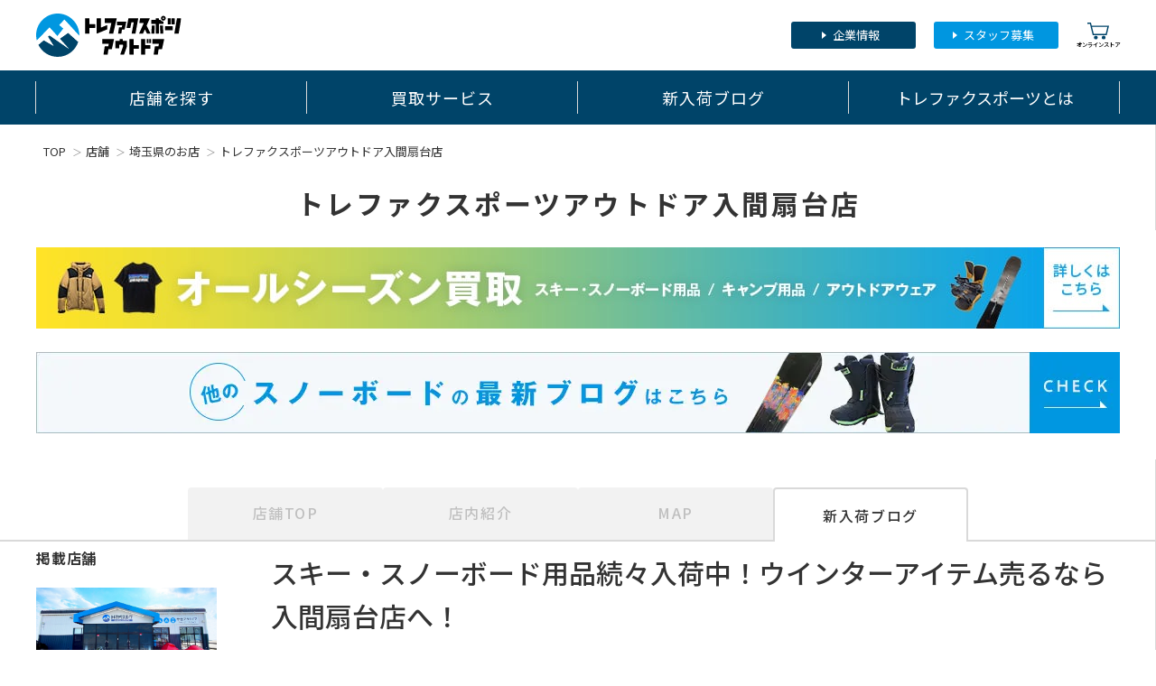

--- FILE ---
content_type: text/html; charset=UTF-8
request_url: https://sports.treasure-f.com/shop/293/topics/462782/
body_size: 12067
content:
<!doctype html>
<html>
<head lang="ja" prefix="og: http://ogp.me/ns#">
<!-- リソースヒント -->
<link rel="preload" href="/img/cdn/common/tso-type-a.svg" as="image">
<link rel="preload" href="/img/cdn/common/header_icon_online.svg" as="image">
<link rel="preconnect" href="https://www.googletagmanager.com" crossorigin>
<link rel="preconnect" href="https://analytics.google.com" crossorigin>
<link rel="preconnect" href="https://www.google.com" crossorigin>
<link rel="preconnect" href="https://b99.yahoo.co.jp" crossorigin>
<link rel="preconnect" href="https://scontent.cdninstagram.com" crossorigin>

<!-- Google Tag Manager -->

<script>(function(w,d,s,l,i){w[l]=w[l]||[];w[l].push({'gtm.start':
new Date().getTime(),event:'gtm.js'});var f=d.getElementsByTagName(s)[0],
j=d.createElement(s),dl=l!='dataLayer'?'&l='+l:'';j.async=true;j.src=
'https://www.googletagmanager.com/gtm.js?id='+i+dl;f.parentNode.insertBefore(j,f);
})(window,document,'script','dataLayer','GTM-PK2MCLF');</script>

<!-- End Google Tag Manager -->

<!-- Anti-flicker snippet (recommended)  -->

<style>.async-hide { opacity: 0 !important} </style>
<script>(function(a,s,y,n,c,h,i,d,e){s.className+=' '+y;h.start=1*new Date;
h.end=i=function(){s.className=s.className.replace(RegExp(' ?'+y),'')};
(a[n]=a[n]||[]).hide=h;setTimeout(function(){i();h.end=null},c);h.timeout=c;
})(window,document.documentElement,'async-hide','dataLayer',4000,
{'OPT-MLKJH7S':true});</script>


<!-- Global site tag (gtag.js) - Google Analytics -->

<script async src="https://www.googletagmanager.com/gtag/js?id=UA-159233533-1"></script>
<script>
  window.dataLayer = window.dataLayer || [];
  function gtag(){dataLayer.push(arguments);}
  gtag('js', new Date());

  gtag('config', 'UA-159233533-1', { 'optimize_id': 'OPT-MLKJH7S'});
</script>


<!-- SEO -->
<title>スキー・スノーボード用品続々入荷中！ウインターアイテム売るなら入間扇台店へ！[2023.10.21発行]｜リサイクルショップ トレファクスポーツアウトドア入間扇台店（トレジャーファクトリー）</title>
<meta name="keywords" content="スポーツ用品:スノーボード:スキー:オガサカ:アディダス,新入荷ブログ,中古,リサイクルショップ, 入間扇台店,スポーツ,アウトドア,キャンプ,登山,トレファクスポーツアウトドア,買取">
<meta name="description" content="トレファクスポーツアウトドア入間扇台店が2023年10月21日に投稿した「スキー・スノーボード用品続々入荷中！ウインターアイテム売るなら入間扇台店へ！[2023.10.21発行]」に関しての新入荷ブログぺージです。">



<!-- 表示 -->
<meta charset="UTF-8">
<meta name="viewport" content="width=1280">

<!-- favicon -->
<link rel="icon" href="/img/cdn/favicon.ico">
<link rel="icon" href="/img/cdn/favicon.svg" sizes="any" type="image/svg+xml">
<link rel="apple-touch-icon" href="/img/apple-touch-icon.png">

<!-- サムネイル -->
<meta name="thumbnail" content="https://sports.treasure-f.com/img/blog/293/462782/20231021154040blog293.jpg">
<!-- ogp -->
<meta property="og:title" content="スキー・スノーボード用品続々入荷中！ウインターアイテム売るなら入間扇台店へ！[2023.10.21発行]｜リサイクルショップ トレファクスポーツアウトドア入間扇台店（トレジャーファクトリー）">
<meta property="og:description" content="こんばんはー！今朝のニュース番組でも取り上げられていましたが、静岡県に位置するイエティがオープンしましたね！イエティがオープンするともうシーズンインも間近だなぁ～と毎年感じます。どーもっ、わたくしです。当店からも車で30分ほどの距離に「狭山スキー場」があります。こちらは11/3～営業開始とのことですの...">
<meta property="og:image" content="https://sports.treasure-f.com/img/blog/293/462782/20231021154040blog293.jpg">
<meta property="og:type" content="article">
<meta property="og:url" content="https://sports.treasure-f.com/shop/293/topics/462782/">
<meta property="og:site_name" content="トレファクスポーツアウトドア">
<meta property="og:locale" content="ja_JP">
<meta property="fb:app_id" content="473199729396429">
<meta name="twitter:card" content="summary_large_image">
<meta name="twitter:site" content="@trefac_sports">

<!-- 外部ファイル読み込み -->
<link rel="preconnect" href="https://fonts.googleapis.com">
<link rel="preconnect" href="https://fonts.gstatic.com" crossorigin>
<link href="https://fonts.googleapis.com/css2?family=Noto+Sans+JP:wght@400;500;700&display=swap" rel="stylesheet">
<link rel="stylesheet" href="/css/pc/common.css?ver=1768966014" type="text/css" media="all">
  <script src="https://ajax.googleapis.com/ajax/libs/jquery/3.3.1/jquery.min.js"></script>
<script defer src="/js/pc/common.js?ver=1768966029"></script>

<!-- 構造化データマークアップ -->
  <script type="application/ld+json">
    {
    "@context":"http://schema.org",
    "@type":"BlogPosting",
    "mainEntityOfPage":{
        "@type":"WebPage",
        "@id":"https://sports.treasure-f.com/shop/293/topics/462782/"
    },
    "headline":"スキー・スノーボード用品続々入荷中！ウインターアイテム売るなら入間扇台店へ！",
    "image": ["https://sports.treasure-f.com/img/blog/293/462782/w500/20231021154040blog293.jpg", "https://sports.treasure-f.com/img/blog/293/462782/w500/20231021154054blog293.jpg", "https://sports.treasure-f.com/img/blog/293/462782/w500/20231021154101blog293.jpg", "https://sports.treasure-f.com/img/blog/293/462782/w500/20231021154112blog293.jpg", "https://sports.treasure-f.com/img/blog/293/462782/w500/20231021154121blog293.jpg", "https://sports.treasure-f.com/img/blog/293/462782/w500/20231021154127blog293.jpg", "https://sports.treasure-f.com/img/blog/293/462782/w500/20231021154135blog293.jpg", "https://sports.treasure-f.com/img/blog/293/462782/w500/20231021154143blog293.jpg", "https://sports.treasure-f.com/img/blog/293/462782/w500/20231001173210blog293.jpg", "https://sports.treasure-f.com/img/blog/293/462782/w500/20231001173219blog293.jpg"],
    "datePublished": "2023-10-21T16:33:54+09:00",
    "dateModified": "2023-10-21T16:33:54+09:00",
    "author": {
        "@type": "Organization",
        "name": "トレファクスポーツアウトドア入間扇台店"
    },
    "publisher": {
        "@type": "Organization",
        "name": "トレファクスポーツアウトドア入間扇台店",
        "logo": {
            "@type": "ImageObject",
            "url": "https://sports.treasure-f.com/img/pc/common/logo.png"
        }
    },
    "description": "こんばんはー！今朝のニュース番組でも取り上げられていましたが、静岡県に位置するイエティがオープンしましたね！イエティがオープンするともうシーズンインも間近だなぁ～と毎年感じます。どーもっ、わたくしです。当店からも車で30分ほどの距離に「狭山スキー場」があります。こちらは11\/3～営業開始とのことですので、お近くにお越しの際はお立ち寄りください。当店でも着々とウインターシーズンに向けて準備を進めております。店内売場もウインター仕様にすべく、商品を集めておりますがまだまだ足りていません！スキー、スノーボード用品を売るなら今がチャンスです！今年買い替えて使わなくなったウェアやギア、眠らさせたままのアイテムがありましたらこの機会に当店にお売りください！本日は、最近入荷してきた商品やわたくしおすすめのアイテムを簡単にご紹介させていただきます！ウインターシーズンへの準備を！整理して次のギアへの軍資金に！-----------------------------------【ブランド】OGASAKA（オガサカ）【モデル】CT-S【サイズ】158cm【ビンディング】FLUX XF 当店販売価格：￥76,780（税込）【お問い合わせ番号：5507000087451】オンラインストアで見る----------------------------------------------------------------------【ブランド】ARMADA（アルマダ）【モデル】TSTｗ【サイズ】174cm【ビンディング】Attack11 当店販売価格：￥38,280（税込）【お問い合わせ番号：5507000098174】-----------------------------------いつも自分で思いますが、ハンガーにかかって見るウェアのデザインと着た時のイメージって結構異なりますよね。なので、コーディネート例として着用してみました。着用したアイテムの詳細は下記になります。-----------------------------------【ブランド】adidas（アディダス）【モデル】プレミアライディングジャケット【サイズ】Mサイズ【状態】ヨゴレ有 当店販売価格：￥17,380（税込）【お問い合わせ番号：5507000181098】-----------------------------------ロンTの上から着用して、ゆとりがありますがパーカーの上からとなると結構キツくなる印象を受けます。正直滑っている最中は暑いので、ガッツリ滑る方なら175cmくらいまでの方なら十分着れると思います。-----------------------------------【ブランド】thirty two（サーティートゥー）【サイズ】Mサイズ【状態】軽度の使用感 当店販売価格：￥10,780（税込）【お問い合わせ番号：5507000181081】-----------------------------------最近人気のあるスポーツｍIXテイストなパンツ。ルーズめシルエットではありますが、だぼつきはそこまで感じませんでした。-----------------------------------【ブランド】adidas（アディダス）【モデル】タクティカルレキシコンADV【サイズ】27cm 当店販売価格：￥25,080（税込）【お問い合わせ番号：5507000145168】-----------------------------------ブーツに関してはかなり個人の足の形によりますが、個人の感想はかなりフィット！特にアキレス腱付近のフィット感はGOOD。当店のスキー・スノーボード用品の売り場展開予定は11月中旬までに完成予定となります。売り場完成まで今しばらくお待ち下さい。ウインター用品の買取に関しましては常時行っており、特に現在は在庫を集めたい時期となっておりますので強化買取中です！スキー板・スキーブーツ・ストック・スノーボードの板・ビンディング・スノーボードブーツ・ゴーグルやグローブなど是非お持込み下さい！ウェアも汚れていても大丈夫！子供用のウェアなどに名前を書いてしまっていても買取可能です。処分をする前に一度お持込み下さい。三井アウトレットパーク入間・コストコ入間店より車で15分圏内！アウトレットやコストコにお立ち寄りの際は、是非当店まで足をお運びください。所沢、狭山、入間、飯能でサーフ用品をお探しの方！ぜひトレファクスポーツアウトドア入間扇台店へお越しくださいませ！◆◆トレファクスポーツアウトドア入間扇台店からのお知らせ◆◆■トレファクスポーツアウトドア入間扇台店へのアクセス方法はこちらをご覧ください⇒【アクセス方法】■トレファクスポーツアウトドアの買取についてはこちらをご覧ください⇒　【HOW TO 買取】■トレファクスポーツアウトドアの厳選した商品がいつでもオンラインで購入可能⇒【トレファクONLINE公式ページ】"
    }
</script>

<!-- ここにcssファイル読み込み -->
<link rel="stylesheet" href="https://cdn.quilljs.com/1.0.0/quill.snow.css" type="text/css" media="all">
<link rel="stylesheet" href="https://cdn.quilljs.com/1.0.0/quill.bubble.css" type="text/css" media="all">
<link rel="stylesheet" href="/css/pc/shop/detail/common.css?ver=1768966014" type="text/css" media="all">
<link rel="stylesheet" href="/css/pc/shop/blog/common.css?ver=1768966014" type="text/css" media="all">
<link rel="stylesheet" href="/css/pc/shop/blog/topics_detail.css?ver=1768966014" type="text/css" media="all">
</head>
<body>

<div class="wrapper">
  <!-- Google Tag Manager (noscript) -->
<noscript><iframe src="https://www.googletagmanager.com/ns.html?id=GTM-PK2MCLF"
height="0" width="0" style="display:none;visibility:hidden"></iframe></noscript>
<!-- End Google Tag Manager (noscript) -->
<header class="ly-header" id="js-header">
  <div class="ly-header_sub">
    <div class="ly-pc_inner ly-header_top_inner">
                  <p class="ly-header_logo">
            <a class="ly-header_logo_link" href="/">
              <img src="/img/cdn/common/tso-type-a.svg" class="ly-header_logo_img" alt="トレファクスポーツアウトドア" width="161" height="48">
            </a>
          </p>
              <nav class="ly-header_sub_nav pc-only">
        <p class="ly-header_sub_nav_btn"><a href="https://www.treasurefactory.co.jp/" class="ly-header_sub_nav_btn_link is-ir" target="_blank">企業情報</a></p>
        <p class="ly-header_sub_nav_btn"><a href="https://www.treasurefactory-recruit.jp/?type=tfsite" class="ly-header_sub_nav_btn_link is-reqruit" target="_blank">スタッフ募集</a></p>
        <p class="ly-header_online"><a href="https://ec.treasure-f.com/sports_outdoor/" class="ly-header_online_link" target="_blank"><img class="ly-header_online_img" src="/img/cdn/common/header_icon_online.svg" width="23" height="19" alt="">オンラインストア</a></p>
      </nav><!-- //.ly-header_sub_nav -->

      <nav class="ly-header_s_nav sp-only">
        <p class="ly-header_online">
          <a href="https://ec.treasure-f.com/sports_outdoor/" class="ly-header_online_link" target="_blank"><img class="ly-header_online_img" src="/img/cdn/common/header_icon_online.svg" alt="" width="26" height="22">オンラインストア</a>
        </p>
        <p class="ly-header_menu" id="js-menu_btn"><span class="ly-header_menu_text">メニュー</span></p>
      </nav><!-- //.ly-header_s_nav.ly-horizontal -->

    </div><!-- //.ly-pc_inner -->
  </div><!-- //.ly-header_sub -->

  <div class="ly-header_main" id="js-header_main">
    <div class="ly-pc_inner ly-header_main_inner">
        <nav class="ly-header_g_nav_wrap">
          <ul class="ly-header_g_nav">
            <li class="ly-header_g_nav_item"><a class="ly-header_g_nav_link" href="/shop/">店舗を探す</a></li>
            <li class="ly-header_g_nav_item"><a class="ly-header_g_nav_link" href="/sell/">買取サービス</a></li>
            <li class="ly-header_g_nav_item"><a class="ly-header_g_nav_link" href="/shop/topics/">新入荷ブログ</a></li>
            <li class="ly-header_g_nav_item"><a class="ly-header_g_nav_link is-whats" href="/whats/">トレファクスポーツとは</a></li>
          </ul><!-- //.ly-header_g_nav -->
        </nav>
    </div><!-- //.ly-pc_inner.ly-header_main_inner -->
  </div><!-- //.ly-header_main -->
</header>

<div class="sp-only" id="js-menu_wrap">
  <div class="ly-menu_cont">
    <ul class="ly-menu_list">
      <li class="ly-menu_primary_item"><a class="ly-menu_cont_link" href="/">トップ</a></li>
      <li class="ly-menu_primary_item"><a class="ly-menu_cont_link" href="/shop/">店舗</a></li>
      <li class="ly-menu_primary_item">
        <a class="ly-menu_cont_link" href="/sell/">買取</a>
        <ul class="ly-menu_secondary_list">
          <li class="ly-menu_secondary_item"><a class="ly-menu_cont_link ly-menu_secondary_link" href="/sell/into/">店頭買取</a></li>
          <li class="ly-menu_secondary_item"><a class="ly-menu_cont_link ly-menu_secondary_link" href="/sell/trip/">出張買取</a></li>
          <li class="ly-menu_secondary_item"><a class="ly-menu_cont_link ly-menu_secondary_link" href="/sell/post/">宅配買取</a></li>
        </ul>
      </li>
      <li class="ly-menu_primary_item"><a class="ly-menu_cont_link" href="/shop/topics/">新入荷ブログ</a></li>
      <li class="ly-menu_primary_item"><a class="ly-menu_cont_link" href="/whats/">トレファクスポーツとは</a></li>
      <li class="ly-menu_primary_item">
        <ul class="ly-menu_secondary_list">
          <p class="ly-menu_secondary_text">採用情報</p>
          <li class="ly-menu_secondary_item"><a class="ly-menu_cont_link ly-menu_secondary_link" href="https://www.treasurefactory-recruit.jp/?type=tfsite" target="_blank">正社員採用（新卒・中途）</a></li>
          <li class="ly-menu_secondary_item"><a class="ly-menu_cont_link ly-menu_secondary_link" href="https://treasurefactory-recruit.net/jobfind-pc/" target="_blank">アルバイト・パート採用</a></li>
        </ul>
      </li>
      <li class="ly-menu_cont_sns_wrap">
        <a href="https://twitter.com/trefac_sports" class="ly-menu_cont_sns_link" target="_blank"><img src="/img/cdn/common/sns-x_black.svg" class="ly-menu_cont_sns_img" alt="X" width="45" height="45" loading="lazy"></a>
        <a href="https://www.instagram.com/trefac_sports/" class="ly-menu_cont_sns_link" target="_blank"><img src="/img/cdn/common/sns-instagram.svg" class="ly-menu_cont_sns_img" alt="Instagram" width="45" height="45" loading="lazy"></a>
        <a href="https://www.youtube.com/channel/UCBw8-XAvmDwQknvWbxSsLgA" class="ly-menu_cont_sns_link" target="_blank"><img src="/img/cdn/common/sns-youtube.svg" class="ly-menu_cont_sns_img" alt="YouTube" width="45" loading="lazy" height="45"></a>
        <a href="https://page.line.me/232atheg" class="ly-menu_cont_sns_link" target="_blank"><img src="/img/cdn/common/sns-line.svg" class="ly-menu_cont_sns_img" alt="LINE" width="45" height="45" loading="lazy"></a>
      </li>
    </ul><!-- //.primary -->
  </div><!-- //.ly-menu_cont -->
  <div class="ly-menu_close" id="js-menu_close"></div>
  <div class="ly-menu_overlay" id="js-menu_overlay"></div>
</div>


  <main>
    


  





<div class="ly-inner">
  <nav>
  <ul class="cm-breadcrumb">
          <li class="cm-breadcrumb_item"><a class="cm-breadcrumb_item_link" href="/">TOP</a></li>
          <li class="cm-breadcrumb_item"><a class="cm-breadcrumb_item_link" href="/shop/">店舗</a></li>
          <li class="cm-breadcrumb_item">埼玉県のお店</li>
          <li class="cm-breadcrumb_item"><a class="cm-breadcrumb_item_link" href="/shop/293">トレファクスポーツアウトドア入間扇台店</a></li>
    
  </ul>
</nav>


  <p class="cm-main_title ut-mt26">
    トレファクスポーツアウトドア入間扇台店
  </p>
</div>



                    <div class="shop_detail_bnr_area">
      <a class="shop_detail_bnr" href="https://sports.treasure-f.com/sp/all_season/" target="_blank">
        <img src="https://sports.treasure-f.com/image/banner/pc/14/20250624_pc_1200_90.jpg" alt="オールシーズン買取　スキー・スノーボード用品、キャンプ用品、アウトドアウェア　詳しくはこちら" width="1200" height="90">
      </a>
    </div>
  

      <div class="shop_detail_bnr_area">
      <a class="shop_detail_bnr" href="/tag/スノーボード/">
        <img src="/img/pc/top/sub_bnner/snowboard.webp" alt="他のスノーボードの最新ブログはこちら" width="1200" height="90">
      </a>
    </div>
  




<div class="pj-shop_tab">
  <ul class="pj-shop_tab-scroll" id="tab_controller">
    <li><a href="/shop/293/" >店舗TOP</a></li>
    <li><a href="/shop/293/floor/" >店内紹介</a></li>
    <li><a href="/shop/293/map/" >MAP</a></li>
    <li><a href="/shop/293/topics/" class="is-active" >新入荷ブログ</a></li>
      </ul>
</div>

    <div class="blog">
      <div class="ly-inner">
        <div class="blog_cont_wrap">
          <div class="blog_cont_main">
            <h1 class="blog_detail_ttl">
              <!--[TITLE_START]-->
              スキー・スノーボード用品続々入荷中！ウインターアイテム売るなら入間扇台店へ！
              <!--[TITLE_END]-->
            </h1><!-- //.blog_detail_ttl -->

            <p class="blog_detail_date">2023.10.21</p>

                          <ul class="blog_detail_tag">
                <!--[TAG_START]-->
                                                      <li><a href="https://sports.treasure-f.com/tag/スポーツ用品/">#スポーツ用品</a></li>
                                                                        <li><a href="https://sports.treasure-f.com/tag/スノーボード/">#スノーボード</a></li>
                                                                        <li><a href="https://sports.treasure-f.com/tag/スキー/">#スキー</a></li>
                                                                        <li><a href="https://sports.treasure-f.com/tag/オガサカ/">#オガサカ</a></li>
                                                                        <li><a href="https://sports.treasure-f.com/tag/アディダス/">#アディダス</a></li>
                                  
                <!--[TAG_END]-->
              </ul><!-- //.blog_detail_tag -->
            
            <div class="blog_detail_content">
              <!--[CONT_START]-->
                              <div class="ql-snow">
                  <div class="ql-editor">
                    <p>こんばんはー！</p><p><br></p><p>今朝のニュース番組でも取り上げられていましたが、静岡県に位置するイエティがオープンしましたね！</p><p>イエティがオープンするともうシーズンインも間近だなぁ～と毎年感じます。</p><p><br></p><p>どーもっ、わたくしです。</p><p><br></p><p>当店からも車で30分ほどの距離に「狭山スキー場」があります。</p><p>こちらは11/3～営業開始とのことですので、お近くにお越しの際はお立ち寄りください。</p><p><br></p><p>当店でも着々とウインターシーズンに向けて準備を進めております。</p><p>店内売場もウインター仕様にすべく、商品を集めておりますがまだまだ足りていません！</p><p><br></p><p><a href="https://sports.treasure-f.com/img/blog/293/462782/20231021154040blog293.jpg" class="thickbox"><img class="ins_img " src="https://sports.treasure-f.com/img/blog/293/462782/w900/20231021154040blog293.jpg" alt="トレファクスポーツアウトドア入間扇台店ブログ画像1" style="" ></a></p><p>スキー、スノーボード用品を売るなら今がチャンスです！</p><p>今年買い替えて使わなくなったウェアやギア、眠らさせたままのアイテムがありましたらこの機会に当店にお売りください！</p><p><br></p><p><br></p><p>本日は、最近入荷してきた商品やわたくしおすすめのアイテムを簡単にご紹介させていただきます！</p><p><br></p><h3><br></h3><h3><span style="background-color: rgb(0, 41, 102); color: rgb(255, 255, 255); font-size: 18px;">ウインターシーズンへの準備を！整理して次のギアへの軍資金に！</span></h3><p><br></p><p><a href="https://sports.treasure-f.com/img/blog/293/462782/20231021154054blog293.jpg" class="thickbox"><img class="ins_img " src="https://sports.treasure-f.com/img/blog/293/462782/w900/20231021154054blog293.jpg" alt="トレファクスポーツアウトドア入間扇台店ブログ画像2" style="" ></a></p><p><strong style="font-size: 15px;">-----------------------------------</strong></p><p><strong style="font-size: 15px;">【ブランド】OGASAKA（オガサカ）</strong></p><p><strong style="font-size: 15px;">【モデル】CT-S</strong></p><p><strong style="font-size: 15px;">【サイズ】158cm</strong></p><p><strong style="font-size: 15px;">【ビンディング】FLUX XF</strong></p><p><strong style="font-size: 15px; color: rgb(255, 0, 0);"> 当店販売価格：￥76,780（税込）</strong></p><p><strong style="font-size: 15px;">【お問い合わせ番号：5507000087451】</strong></p><p><a href="https://ec.treasure-f.com/item/5507000087451293" target="_blank" class="relation_ec_button">オンラインストアで見る</a></p><p><strong style="font-size: 15px;">-----------------------------------</strong></p><p><br></p><p><a href="https://sports.treasure-f.com/img/blog/293/462782/20231021154101blog293.jpg" class="thickbox"><img class="ins_img " src="https://sports.treasure-f.com/img/blog/293/462782/w900/20231021154101blog293.jpg" alt="トレファクスポーツアウトドア入間扇台店ブログ画像3" style="" ></a></p><p><strong style="font-size: 15px;">-----------------------------------</strong></p><p><strong style="font-size: 15px;">【ブランド】ARMADA（アルマダ）</strong></p><p><strong style="font-size: 15px;">【モデル】TSTｗ</strong></p><p><strong style="font-size: 15px;">【サイズ】174cm</strong></p><p><strong style="font-size: 15px;">【ビンディング】Attack11</strong></p><p><strong style="font-size: 15px; color: rgb(255, 0, 0);"> 当店販売価格：￥38,280（税込）</strong></p><p><strong style="font-size: 15px;">【お問い合わせ番号：5507000098174】</strong></p><p><strong style="font-size: 15px;">-----------------------------------</strong></p><p><br></p><p><br></p><p><a href="https://sports.treasure-f.com/img/blog/293/462782/20231021154112blog293.jpg" class="thickbox"><img class="ins_img " src="https://sports.treasure-f.com/img/blog/293/462782/w900/20231021154112blog293.jpg" alt="トレファクスポーツアウトドア入間扇台店ブログ画像4" style="" ></a></p><p>いつも自分で思いますが、ハンガーにかかって見るウェアのデザインと着た時のイメージって結構異なりますよね。</p><p>なので、コーディネート例として着用してみました。</p><p>着用したアイテムの詳細は下記になります。</p><p><br></p><p><br></p><p><a href="https://sports.treasure-f.com/img/blog/293/462782/20231021154121blog293.jpg" class="thickbox"><img class="ins_img " src="https://sports.treasure-f.com/img/blog/293/462782/w900/20231021154121blog293.jpg" alt="トレファクスポーツアウトドア入間扇台店ブログ画像5" style="" ></a></p><p><strong style="font-size: 15px;">-----------------------------------</strong></p><p><strong style="font-size: 15px;">【ブランド】adidas（アディダス）</strong></p><p><strong style="font-size: 15px;">【モデル】プレミアライディングジャケット</strong></p><p><strong style="font-size: 15px;">【サイズ】Mサイズ</strong></p><p><strong style="font-size: 15px;">【状態】ヨゴレ有</strong></p><p><strong style="font-size: 15px; color: rgb(255, 0, 0);"> 当店販売価格：￥17,380（税込）</strong></p><p><strong style="font-size: 15px;">【お問い合わせ番号：5507000181098】</strong></p><p><strong style="font-size: 15px;">-----------------------------------</strong></p><p>ロンTの上から着用して、ゆとりがありますがパーカーの上からとなると結構キツくなる印象を受けます。</p><p>正直滑っている最中は暑いので、ガッツリ滑る方なら175cmくらいまでの方なら十分着れると思います。</p><p><br></p><p><a href="https://sports.treasure-f.com/img/blog/293/462782/20231021154127blog293.jpg" class="thickbox"><img class="ins_img " src="https://sports.treasure-f.com/img/blog/293/462782/w900/20231021154127blog293.jpg" alt="トレファクスポーツアウトドア入間扇台店ブログ画像6" style="" ></a></p><p><strong style="font-size: 15px;">-----------------------------------</strong></p><p><strong style="font-size: 15px;">【ブランド】thirty two（サーティートゥー）</strong></p><p><strong style="font-size: 15px;">【サイズ】Mサイズ</strong></p><p><strong style="font-size: 15px;">【状態】軽度の使用感</strong></p><p><strong style="font-size: 15px; color: rgb(255, 0, 0);"> 当店販売価格：￥10,780（税込）</strong></p><p><strong style="font-size: 15px;">【お問い合わせ番号：5507000181081】</strong></p><p><strong style="font-size: 15px;">-----------------------------------</strong></p><p>最近人気のあるスポーツｍIXテイストなパンツ。</p><p>ルーズめシルエットではありますが、だぼつきはそこまで感じませんでした。</p><p><a href="https://sports.treasure-f.com/img/blog/293/462782/20231021154135blog293.jpg" class="thickbox"><img class="ins_img " src="https://sports.treasure-f.com/img/blog/293/462782/w900/20231021154135blog293.jpg" alt="トレファクスポーツアウトドア入間扇台店ブログ画像7" style="" ></a></p><p><strong style="font-size: 15px;">-----------------------------------</strong></p><p><strong style="font-size: 15px;">【ブランド】adidas（アディダス）</strong></p><p><strong style="font-size: 15px;">【モデル】タクティカルレキシコンADV</strong></p><p><strong style="font-size: 15px;">【サイズ】27cm</strong></p><p><strong style="font-size: 15px; color: rgb(255, 0, 0);"> 当店販売価格：￥25,080（税込）</strong></p><p><strong style="font-size: 15px;">【お問い合わせ番号：5507000145168】</strong></p><p><strong style="font-size: 15px;">-----------------------------------</strong></p><p>ブーツに関してはかなり個人の足の形によりますが、個人の感想はかなりフィット！特にアキレス腱付近のフィット感はGOOD。</p><p><br></p><p><a href="https://sports.treasure-f.com/img/blog/293/462782/20231021154143blog293.jpg" class="thickbox"><img class="ins_img " src="https://sports.treasure-f.com/img/blog/293/462782/w900/20231021154143blog293.jpg" alt="トレファクスポーツアウトドア入間扇台店ブログ画像8" style="" ></a></p><p>当店のスキー・スノーボード用品の売り場展開予定は11月中旬までに完成予定となります。</p><p>売り場完成まで今しばらくお待ち下さい。</p><p><br></p><p>ウインター用品の買取に関しましては常時行っており、特に現在は在庫を集めたい時期となっておりますので強化買取中です！</p><p><br></p><p>スキー板・スキーブーツ・ストック・スノーボードの板・ビンディング・スノーボードブーツ・ゴーグルやグローブなど是非お持込み下さい！</p><p><br></p><p>ウェアも汚れていても大丈夫！子供用のウェアなどに名前を書いてしまっていても買取可能です。</p><p><br></p><p>処分をする前に一度お持込み下さい。</p><p><br></p><p><br></p><p><br></p><p><a href="https://sports.treasure-f.com/img/blog/293/462782/20231001173210blog293.jpg" class="thickbox"><img class="ins_img " src="https://sports.treasure-f.com/img/blog/293/462782/w900/20231001173210blog293.jpg" alt="トレファクスポーツアウトドア入間扇台店ブログ画像9" style="" ></a></p><p><br></p><p><a href="https://sports.treasure-f.com/img/blog/293/462782/20231001173219blog293.jpg" class="thickbox"><img class="ins_img " src="https://sports.treasure-f.com/img/blog/293/462782/w900/20231001173219blog293.jpg" alt="トレファクスポーツアウトドア入間扇台店ブログ画像10" style="" ></a></p><p><br></p><p><strong style="font-size: 15px;">三井アウトレットパーク入間・コストコ入間店より車で15分圏内！</strong></p><p><strong style="font-size: 15px;">アウトレットやコストコにお立ち寄りの際は、是非当店まで足をお運びください。</strong></p><p><strong style="font-size: 15px;">所沢、狭山、入間、飯能でサーフ用品をお探しの方！ぜひトレファクスポーツアウトドア入間扇台店へお越しくださいませ！</strong></p><p><br></p><p><br></p><p><strong style="font-size: 15px;">◆◆トレファクスポーツアウトドア入間扇台店からのお知らせ◆◆</strong></p><p><strong style="font-size: 15px; color: rgb(255, 0, 0);">■トレファクスポーツアウトドア入間扇台店へのアクセス方法はこちらをご覧ください</strong><strong style="font-size: 15px;">⇒</strong><a href="https://sports.treasure-f.com/shop/293/topics/414912/" target="_blank" style="font-size: 15px;"><strong>【アクセス方法】</strong></a></p><p><strong style="font-size: 15px; color: rgb(255, 0, 0);">■トレファクスポーツアウトドアの買取についてはこちらをご覧ください</strong><strong style="font-size: 15px;">⇒　</strong><a href="https://sports.treasure-f.com/topics/outdoor/673/?utm_source=toppage&amp;utm_medium=banner&amp;utm_campaign=howto_topbnr" target="_blank" style="font-size: 15px; color: rgb(0, 153, 255);"><strong>【HOW TO 買取】</strong></a></p><p><strong style="font-size: 15px; color: rgb(255, 0, 0);">■トレファクスポーツアウトドアの厳選した商品がいつでもオンラインで購入可能</strong><strong style="font-size: 15px;">⇒</strong><a href="https://ec.treasure-f.com/" target="_blank" style="font-size: 15px; color: rgb(0, 153, 255);"><strong>【トレファクONLINE公式ページ】</strong></a></p>
                  </div>
                </div>
                            <!--[CONT_END]-->
            </div>

            
            
          </div><!-- //.blog_cont_main -->

                  <div class="blog_cont_side">
                      <h2 class="blog_side_ttl">掲載店舗</h2>
            <p class="blog_side_shop_img">
                            <img src="https://sports.treasure-f.com/img/shops/293/main_ph1.jpg?ver=1765849795" alt="トレファクスポーツ入間扇台店 店舗写真"></p>
            <p class="blog_side_shop_name">入間扇台店</p>
            <h3 class="blog_side_ttl_lower">営業時間</h3>
            <p>
               11:00 ～ 19:00<br>
                        </p>
            <h3 class="blog_side_ttl_lower">買取受付</h3>
            <p>
                                     11:00 ～ 18:00<br>
                                               </p>
            <p class="blog_side_shop_btn"><a href="https://sports.treasure-f.com/shop/293/">店舗詳細を見る</a></p>
          
          <form id="blog_side_form" method="get" action="https://sports.treasure-f.com/shop/topics/">
            
            <h2 class="blog_side_ttl">キーワード</h2>
            <div class="blog_side_keyword">
              <input type="text" name="srchword" id="srchword" placeholder="キーワードを入力">
              <input type="submit" value="検索">
            </div>

            <h2 class="blog_side_ttl">都道府県</h2>
            <div class="blog_side_select">
              <select id="pref" name="pref" class="blog_side_select">
                <option value="">都道府県で探す</option>
                                                                            <option value="13" >東京都</option>
                                          <option value="14" >神奈川県</option>
                                          <option value="11" >埼玉県</option>
                                          <option value="12" >千葉県</option>
                    
                                                                                              <option value="23" >愛知県</option>
                    
                                  
              </select><!-- //#pref -->
            </div><!-- //.blog_side_select -->

            <h2 class="blog_side_ttl">店舗</h2>
            <div class="blog_side_select">
              <select name="shopid" id="shopid" class="blog_side_select">
                <option value="">店舗名から探す</option>
                                                      <optgroup label="神奈川県">
                                              <option value="410" >青葉台店</option>
                      
                    </optgroup>
                                                                        <optgroup label="千葉県">
                                              <option value="603" >柏店</option>
                                              <option value="787" >幕張店</option>
                      
                    </optgroup>
                                                                        <optgroup label="埼玉県">
                                              <option value="863" >岩槻店</option>
                                              <option value="583" >三芳店</option>
                                              <option value="293" >入間扇台店</option>
                      
                    </optgroup>
                                                                        <optgroup label="東京都">
                                              <option value="112" >多摩南大沢店</option>
                                              <option value="552" >府中甲州街道店</option>
                      
                    </optgroup>
                                                                        <optgroup label="愛知県">
                                              <option value="218" >小牧店</option>
                                              <option value="319" >長久手店</option>
                      
                    </optgroup>
                                  
              </select><!-- //#shop -->
            </div><!-- //.blog_side_select -->

                          <input type="hidden" data-val="11" id="crr_addresscode">
              <input type="hidden" data-val="293" id="crr_shopid">
            
                          <h2 class="blog_side_ttl">最新の入間扇台店ブログ</h2>
              <div class="blog_side_bloglist">
                                  <article>
                    <a href="https://sports.treasure-f.com/shop/293/topics/566830/">
                      <h3 class="blog_side_bloglist_ttl">【ノースフェイス特集】...</h3>
                      <p class="blog_side_bloglist_img">
                                                <img src="https://sports.treasure-f.com/img/blog/293/566830/h80/20260110190143blog293.jpg" alt="「アウトドア用品のアウトドアウェア 」">
                                              </p>
                      <p class="blog_side_bloglist_date">2026.01.22</p>
                    </a>
                  </article>
                                  <article>
                    <a href="https://sports.treasure-f.com/shop/293/topics/566559/">
                      <h3 class="blog_side_bloglist_ttl">【入間扇台店】バイヤー...</h3>
                      <p class="blog_side_bloglist_img">
                                                <img src="https://sports.treasure-f.com/img/blog/293/566559/h80/2026012017052400blog293.jpg" alt="「アウトドア用品のキャンプ用品 」">
                                              </p>
                      <p class="blog_side_bloglist_date">2026.01.20</p>
                    </a>
                  </article>
                                  <article>
                    <a href="https://sports.treasure-f.com/shop/293/topics/566470/">
                      <h3 class="blog_side_bloglist_ttl">【お値段見直し】スノー...</h3>
                      <p class="blog_side_bloglist_img">
                                                <img src="https://sports.treasure-f.com/img/blog/293/566470/h80/20260104165213blog293.jpg" alt="「スポーツ用品のスノーボード 」">
                                              </p>
                      <p class="blog_side_bloglist_date">2026.01.19</p>
                    </a>
                  </article>
                                  <article>
                    <a href="https://sports.treasure-f.com/shop/293/topics/566292/">
                      <h3 class="blog_side_bloglist_ttl">1960年代のアメリカ製ヴ...</h3>
                      <p class="blog_side_bloglist_img">
                                                <img src="https://sports.treasure-f.com/img/blog/293/566292/h80/20260118175741blog293.jpg" alt="「アウトドア用品のテント 」">
                                              </p>
                      <p class="blog_side_bloglist_date">2026.01.18</p>
                    </a>
                  </article>
                
              </div>
              <p class="p-general_btn blog_side_bloglist_btn"><a href="https://sports.treasure-f.com/shop/293/topics/">入間扇台店ブログ一覧</a></p>

                              <h2 class="blog_side_ttl">関連ブログ</h2>
                <div class="blog_side_bloglist">
                                      <article>
                      <a href="https://sports.treasure-f.com/shop/583/topics/560840/">
                        <h3 class="blog_side_bloglist_ttl">【在庫情報】ウィンター...</h3>
                        <p class="blog_side_bloglist_img">
                                                    <img src="https://sports.treasure-f.com/img/blog/583/560840/h80/20251212115942blog583.jpg" alt="「スポーツ用品のスキー 中古 」">
                                                  </p>
                        <p class="blog_side_bloglist_date">2025.12.12</p>
                        <p class="blog_side_bloglist_shopname">三芳店</p>
                      </a>
                    </article>
                                      <article>
                      <a href="https://sports.treasure-f.com/shop/552/topics/519277/">
                        <h3 class="blog_side_bloglist_ttl">まだまだスノーボード販...</h3>
                        <p class="blog_side_bloglist_img">
                                                    <img src="https://sports.treasure-f.com/img/blog/552/519277/h80/20250217203255blog552.jpg" alt="「スノボ　府中　三鷹　調布のスノーボード 」">
                                                  </p>
                        <p class="blog_side_bloglist_date">2025.02.18</p>
                        <p class="blog_side_bloglist_shopname">府中甲州街道店</p>
                      </a>
                    </article>
                                      <article>
                      <a href="https://sports.treasure-f.com/shop/603/topics/510520/">
                        <h3 class="blog_side_bloglist_ttl">【ウインターシーズン到...</h3>
                        <p class="blog_side_bloglist_img">
                                                    <img src="https://sports.treasure-f.com/img/blog/603/510520/h80/20241207174430blog603.jpg" alt="「スポーツ用品のスノーボード 」">
                                                  </p>
                        <p class="blog_side_bloglist_date">2024.12.07</p>
                        <p class="blog_side_bloglist_shopname">柏店</p>
                      </a>
                    </article>
                                      <article>
                      <a href="https://sports.treasure-f.com/shop/583/topics/490769/">
                        <h3 class="blog_side_bloglist_ttl">川越・富士見・新座でウ...</h3>
                        <p class="blog_side_bloglist_img">
                                                    <img src="https://sports.treasure-f.com/img/blog/583/490769/h80/20240625191542blog583.jpg" alt="「スポーツ用品のスキー 」">
                                                  </p>
                        <p class="blog_side_bloglist_date">2024.06.25</p>
                        <p class="blog_side_bloglist_shopname">三芳店</p>
                      </a>
                    </article>
                  
                </div>
                <p class="p-general_btn blog_side_bloglist_btn"><a href="https://sports.treasure-f.com/tag/オガサカ/">関連ブログ一覧</a></p>                          

          </form><!-- //.more_search_wrap -->
        </div><!-- //.blog_cont_side -->

        </div><!-- //.blog_detail_wrap -->
      </div><!-- //.ly-inner -->

              <div class="blog_other_wrap kanren">
          <div class="ly-inner">
            <p class="cm-section_title ut-mb50">
              <span class="cm-section_title_primary">関連ブログ</span>
            </p>
            <div class="ly-horizontal blog_list">
                              <article>
                  <a href="https://sports.treasure-f.com/shop/583/topics/560840/">
                    <p class="blog_list_ttl">【在庫情報】ウィンターシーズン到来！！三芳店でスキーデビューしませんか？</p>
                    <p class="blog_list_img">
                                              <img src="/img/blog/583/560840/h270/20251212115942blog583.jpg" alt="「スポーツ用品のスキー 中古 」">
                                          </p>
                    <p class="blog_list_date">2025.12.12</p>
                  </a>
                </article>
                              <article>
                  <a href="https://sports.treasure-f.com/shop/552/topics/519277/">
                    <p class="blog_list_ttl">まだまだスノーボード販売中！府中甲州街道店</p>
                    <p class="blog_list_img">
                                              <img src="/img/blog/552/519277/h270/20250217203255blog552.jpg" alt="「スノボ　府中　三鷹　調布のスノーボード 」">
                                          </p>
                    <p class="blog_list_date">2025.02.18</p>
                  </a>
                </article>
                              <article>
                  <a href="https://sports.treasure-f.com/shop/603/topics/510520/">
                    <p class="blog_list_ttl">【ウインターシーズン到来！！】柏店直近入荷のスノーボード5点紹介します！</p>
                    <p class="blog_list_img">
                                              <img src="/img/blog/603/510520/h270/20241207174430blog603.jpg" alt="「スポーツ用品のスノーボード 」">
                                          </p>
                    <p class="blog_list_date">2024.12.07</p>
                  </a>
                </article>
                              <article>
                  <a href="https://sports.treasure-f.com/shop/583/topics/490769/">
                    <p class="blog_list_ttl">川越・富士見・新座でウインター用品を売るなら三芳店へ！通年お買取りを行っております！</p>
                    <p class="blog_list_img">
                                              <img src="/img/blog/583/490769/h270/20240625191542blog583.jpg" alt="「スポーツ用品のスキー 」">
                                          </p>
                    <p class="blog_list_date">2024.06.25</p>
                  </a>
                </article>
              
            </div><!-- //.ly-horizontal.blog_list -->
            <p class="p-general_btn"><a href="https://sports.treasure-f.com/tag/オガサカ/">関連するブログ一覧をみる</a></p>          </div><!-- //.ly-inner -->
        </div><!-- //.blog_wrap -->
      
              <div class="blog_tag_wrap">
          <div class="ly-inner">
            <p class="cm-section_title ut-mb50">
              <span class="cm-section_title_primary">キーワードから探す</span>
            </p>
            <ul class="blog_tag_list ly-horizontal">
                                                <li><a href="https://sports.treasure-f.com/tag/スポーツ用品/">#スポーツ用品</a></li>
                                                                <li><a href="https://sports.treasure-f.com/tag/スノーボード/">#スノーボード</a></li>
                                                                <li><a href="https://sports.treasure-f.com/tag/スキー/">#スキー</a></li>
                                                                <li><a href="https://sports.treasure-f.com/tag/オガサカ/">#オガサカ</a></li>
                                                                <li><a href="https://sports.treasure-f.com/tag/アディダス/">#アディダス</a></li>
                              
            </ul>
          </div><!-- //.ly-inner -->
        </div><!-- //.blog_tag_wrap -->
      
      <div class="blog_pager_wrap">
        <div class="ly-inner ly-horizontal blog_pager_cont">
                      <p class="pager_btn to-next is-active"><a href="/shop/293/topics/462769/">前のブログ</a></p>
          
          <p class="pager_btn to-index"><a href="/shop/293/topics/">ブログ一覧</a></p>

                      <p class="pager_btn to-prev is-active"><a href="/shop/293/topics/462675/">次のブログ</a></p>
                  </div><!-- //.ly-inner.ly-horizontal.blog_pager_cont -->
      </div><!-- //.blog_pager_wrap -->

              <div class="blog_other_wrap">
          <div class="ly-inner">
            <p class="cm-section_title ut-mb50">
              <span class="cm-section_title_primary">最新のブログ</span>
            </p>
            <div class="ly-horizontal blog_list">
                              <article>
                  <a href="https://sports.treasure-f.com/shop/293/topics/566830/">
                    <p class="blog_list_ttl">【ノースフェイス特集】入間扇台店ノースフェイス続々入荷中です！！</p>
                    <p class="blog_list_img">
                                              <img src="/img/blog/293/566830/h270/20260110190143blog293.jpg" alt="「アウトドア用品のアウトドアウェア 」">
                                          </p>
                    <p class="blog_list_date">2026.01.22</p>
                  </a>
                </article>
                              <article>
                  <a href="https://sports.treasure-f.com/shop/293/topics/566559/">
                    <p class="blog_list_ttl">【入間扇台店】バイヤーおすすめのアウトドアチェアのご紹介‼</p>
                    <p class="blog_list_img">
                                              <img src="/img/blog/293/566559/h270/2026012017052400blog293.jpg" alt="「アウトドア用品のキャンプ用品 」">
                                          </p>
                    <p class="blog_list_date">2026.01.20</p>
                  </a>
                </article>
                              <article>
                  <a href="https://sports.treasure-f.com/shop/293/topics/566470/">
                    <p class="blog_list_ttl">【お値段見直し】スノーボード用品がお求めやすくなりました！</p>
                    <p class="blog_list_img">
                                              <img src="/img/blog/293/566470/h270/20260104165213blog293.jpg" alt="「スポーツ用品のスノーボード 」">
                                          </p>
                    <p class="blog_list_date">2026.01.19</p>
                  </a>
                </article>
                              <article>
                  <a href="https://sports.treasure-f.com/shop/293/topics/566292/">
                    <p class="blog_list_ttl">1960年代のアメリカ製ヴィンテージの大型テント入荷‼！</p>
                    <p class="blog_list_img">
                                              <img src="/img/blog/293/566292/h270/20260118175741blog293.jpg" alt="「アウトドア用品のテント 」">
                                          </p>
                    <p class="blog_list_date">2026.01.18</p>
                  </a>
                </article>
              
            </div><!-- //.ly-horizontal.blog_list -->
          </div><!-- //.ly-inner -->
        </div><!-- //.blog_wrap -->
      
      <p class="cm-section_title ut-mb50">
        <span class="cm-section_title_primary">店舗紹介</span>
      </p>
      <div class="blog_shop ly-inner">
        <p class="blog_shop_img">
                    <img src="/img/shops/293/main_ph1.jpg?ver=1765849795" alt="トレファクスポーツアウトドア入間扇台店">
        </p>
        <div class="blog_shop_txt">
          <p class="blog_shop_name">トレファクスポーツアウトドア入間扇台店</p>
          <dl class="blog_shop_info">
            <div>
              <dt class="blog_shop_info_term">住所</dt>
              <dd class="blog_shop_info_desc">〒358-0023　埼玉県入間市扇台2丁目5-33</dd>
            </div>
            <div>
              <dt class="blog_shop_info_term">電話番号</dt>
              <dd class="blog_shop_info_desc">04-2908-9928</dd>
            </div>
            <div>
              <dt class="blog_shop_info_term">営業時間</dt>
              <dd class="blog_shop_info_desc"> 11:00 ～ 19:00</dd>
            </div>
            <div>
              <dt class="blog_shop_info_term">買取受付</dt>
              <dd class="blog_shop_info_desc">
                                   11:00 ～ 18:00                              </dd>
            </div>
            <div>
              <dt class="blog_shop_info_term">駐車場</dt>
              <dd class="blog_shop_info_desc">専用14台</dd>
            </div>
            <div>
              <dt class="blog_shop_info_term">取扱い商品</dt>
              <dd class="blog_shop_info_desc">アウトドア / キャンプ / スキー・スノーボード / サッカー / ゴルフ / 野球</dd>
            </div>
          </dl>
          <p class="p-general_btn blog_shop_btn"><a href="/shop/293/">店舗情報をみる</a></p>
        </div>
      </div>

      
      <div class="scroll" id="scroll">
        <p class="scroll_btn">
          <a href="/sell/post/contents/921/?ref=blog_bnr_takuhai">無料でカンタン<br>LINE査定</a>
        </p>
      </div>

    </div><!-- //.blog -->

  </main>




<footer class="ly-footer" id="js-footer">
  <div class="ly-pc_inner ly-footer_inner">
    <div class="ly-footer_top">
      <p class="pc-only">
        <img class="ly-footer_logo_img" src="/img/cdn/common/tso-type-a-white.svg" alt="トレファクスポーツアウトドア" width="202" height="60" loading="lazy">
      </p>
      <div class="ly-footer_sns">
        <div class="ly-footer_sns_item">
          <a href="https://twitter.com/trefac_sports" target="_blank">
            <img class="ly-footer_sns_img" src="/img/cdn/common/sns-x_black.svg" alt="X" width="45" height="45" loading="lazy">
          </a>
          <a href="https://www.instagram.com/trefac_sports/" target="_blank">
            <img class="ly-footer_sns_img" src="/img/cdn/common/sns-instagram.svg" alt="Instagram" width="45" height="45" loading="lazy">
          </a>
          <a href="https://www.youtube.com/channel/UCBw8-XAvmDwQknvWbxSsLgA" target="_blank">
            <img class="ly-footer_sns_img" src="/img/cdn/common/sns-youtube.svg" alt="YouTube" width="45" height="45" loading="lazy">
          </a>
          <a href="https://page.line.me/232atheg" target="_blank">
            <img class="ly-footer_sns_img" src="/img/cdn/common/sns-line.svg" alt="LINE" width="45" height="45" loading="lazy">
          </a>
        </div>
      </div>
    </div>

    <div class="ly-sp_wrapper">
      <section class="ly-company_link">
        <div class="ly-company_link_inner">
          <div class="ly-company_link_ttl">
            <span class="ly-company_link_ttl_txt">グループサイト</span>
          </div>
          <ul class="ly-horizontal ly-company_link_area">
            <li class="ly-company_link_list">
              <a href="https://www.treasure-f.com/" class="ly-company_link_btn" target="_blank">
                <picture>
                  <source srcset="/img/cdn/footer/logo-treasure_factory.svg" media="(min-width: 769px)" type="image/webp" width="175" height="110">
                  <img src="/img/cdn/footer/sp_logo-treasure_factory.svg" class="ly-company_link_img" alt="トレファク" width="78" height="66" loading="lazy">
                </picture>
                <span class="ly-company_link_list_txt">総合リユース</span>
              </a>
            </li>
            <li class="ly-company_link_list">
              <a href="https://www.tf-style.com/" class="ly-company_link_btn" target="_blank">
                <picture>
                  <source srcset="/img/cdn/footer/logo-trefac_style.svg" media="(min-width: 769px)" type="image/webp" width="175" height="110">
                  <img src="/img/cdn/footer/sp_logo-trefac_style.svg" class="ly-company_link_img" alt="TreFacStyle" width="78" height="66" loading="lazy">
                </picture>
                <span class="ly-company_link_list_txt">ファッション<br class="sp-only">リユース</span>
              </a>
            </li>
            <li class="ly-company_link_list">
              <a href="/" class="ly-company_link_btn">
                <picture>
                  <source srcset="/img/cdn/footer/logo-trefac_sports.svg" media="(min-width: 769px)" type="image/webp" width="175" height="110">
                  <img src="/img/cdn/footer/sp_logo-trefac_sports.svg" class="ly-company_link_img" alt="トレファクスポーツアウトドア" width="78" height="66" loading="lazy">
                </picture>
                <span class="ly-company_link_list_txt is-tight">スポーツアウトドア<br class="sp-only">リユース</span>
              </a>
            </li>
            <li class="ly-company_link_list">
              <a href="https://brandcollect.com/" class="ly-company_link_btn" target="_blank">
                <picture>
                  <source srcset="/img/cdn/footer/logo-brandcollect.svg" media="(min-width: 769px)" type="image/webp" width="175" height="110">
                  <img src="/img/cdn/footer/sp_logo-brandcollect.svg" class="ly-company_link_img" alt="BRAND COLLECT" width="78" height="66" loading="lazy">
                </picture>
                <span class="ly-company_link_list_txt">ハイブランド<br class="sp-only">リユース</span>
              </a>
            </li>
            <li class="ly-company_link_list">
              <a href="https://www.tf-style.com/uselet/" class="ly-company_link_btn" target="_blank">
                <picture>
                  <source srcset="/img/cdn/footer/logo-uselet.svg" media="(min-width: 769px)" type="image/webp" width="175" height="110">
                  <img src="/img/cdn/footer/sp_logo-uselet.svg" class="ly-company_link_img" alt="Uselet" width="78" height="66" loading="lazy">
                </picture>
                <span class="ly-company_link_list_txt">古着の<br class="sp-only">アウトレット</span>
              </a>
            </li>
            <li class="ly-company_link_list">
              <a href="https://www.treasure-f.com/market/" class="ly-company_link_btn" target="_blank">
                <picture>
                  <source srcset="/img/cdn/footer/logo-trefac_market.svg" media="(min-width: 769px)" type="image/webp" width="175" height="110">
                  <img src="/img/cdn/footer/sp_logo-trefac_market.svg" class="ly-company_link_img" alt="トレファクマーケット" width="78" height="66" loading="lazy">
                </picture>
                <span class="ly-company_link_list_txt">大型家具・家電<br class="sp-only">リユース</span>
              </a>
            </li>
            <li class="ly-company_link_list">
              <a href="https://www.trefac-shuccho.com/" class="ly-company_link_btn" target="_blank">
                <picture>
                  <source srcset="/img/cdn/footer/logo-trefac_shuccho.svg" media="(min-width: 769px)" type="image/webp" width="175" height="110">
                  <img src="/img/cdn/footer/sp_logo-trefac_shuccho.svg" class="ly-company_link_img" alt="トレファク出張買取" width="78" height="66" loading="lazy">
                </picture>
                <span class="ly-company_link_list_txt">総合出張買取</span>
              </a>
            </li>
            <li class="ly-company_link_list">
              <a href="https://www.regacy.jp/" class="ly-company_link_btn" target="_blank">
                <picture>
                  <source srcset="/img/cdn/footer/logo-regacy.svg" media="(min-width: 769px)" type="image/webp" width="175" height="110">
                  <img src="/img/cdn/footer/sp_logo-regacy.svg" class="ly-company_link_img" alt="Regacy" width="78" height="66" loading="lazy">
                </picture>
                <span class="ly-company_link_list_txt">終活・生前整理<br class="sp-only">サービス</span>
              </a>
            </li>
            <li class="ly-company_link_list">
              <a href="https://www.tfhikkoshi.com/" class="ly-company_link_btn" target="_blank">
                <picture>
                  <source srcset="/img/cdn/footer/logo-trefac_hikkoshi.svg" media="(min-width: 769px)" type="image/webp" width="175" height="110">
                  <img src="/img/cdn/footer/sp_logo-trefac_hikkoshi.svg" class="ly-company_link_img" alt="トレファク引越" width="78" height="66" loading="lazy">
                </picture>
                <span class="ly-company_link_list_txt">引越＋買取<br class="sp-only">サービス</span>
              </a>
            </li>
            <li class="ly-company_link_list">
            <a href="https://www.tf-fudosan.com/" class="ly-company_link_btn" target="_blank">
              <picture>
                <source srcset="/img/cdn/footer/logo-trefac_fudosan.svg" media="(min-width: 769px)" type="image/webp" width="175" height="110">
                <img src="/img/cdn/footer/sp_logo-trefac_fudosan.svg" class="ly-company_link_img" alt="トレファク不動産" width="78" height="66" loading="lazy">
              </picture>
              <span class="ly-company_link_list_txt">不動産<br class="sp-only">買取・仲介</span>
            </a>
          </li>
            <li class="ly-company_link_list">
              <a href="https://www.cariru.jp/" class="ly-company_link_btn" target="_blank">
                <picture>
                  <source srcset="/img/cdn/footer/logo-cariru.svg" media="(min-width: 769px)" type="image/webp" width="175" height="110">
                  <img src="/img/cdn/footer/sp_logo-cariru.svg" class="ly-company_link_img" alt="Cariru" width="78" height="66" loading="lazy">
                </picture>
                <span class="ly-company_link_list_txt">ドレスレンタル</span>
              </a>
            </li>
            <li class="ly-company_link_list">
              <a href="https://formal.cariru.jp/" class="ly-company_link_btn" target="_blank">
                <picture>
                  <source srcset="/img/cdn/footer/logo-cariru_black.svg" media="(min-width: 769px)" type="image/webp" width="175" height="110">
                  <img src="/img/cdn/footer/sp_logo-cariru_black.svg" class="ly-company_link_img" alt="Cariru BLACK FORMAL" width="78" height="66" loading="lazy">
                </picture>
                <span class="ly-company_link_list_txt">礼服・喪服<br class="sp-only">レンタル</span>
              </a>
            </li>
          </ul>

          <div class="ly-company_link_ttl ly-company_link_group_ttl">
            <span class="ly-company_link_ttl_txt ly-company_link_group_ttl_txt">グループ会社</span>
          </div>
          <ul class="ly-horizontal ly-company_link_area">
            <li class="ly-company_link_list">
              <a href="https://www.kind.co.jp/" class="ly-company_link_btn" target="_blank">
                <picture>
                  <source srcset="/img/cdn/footer/logo-kindal.svg" media="(min-width: 769px)" type="image/webp" width="175" height="110">
                  <img src="/img/cdn/footer/sp_logo-kindal.svg" class="ly-company_link_img" alt="Kindal" width="78" height="66" loading="lazy">
                </picture>
                <span class="ly-company_link_list_txt">ブランド古着<br class="sp-only">リユース</span>
              </a>
            </li>
            <li class="ly-company_link_list">
              <a href="https://www.pickup-japan.com" class="ly-company_link_btn" target="_blank">
                <picture>
                  <source srcset="/img/cdn/footer/logo-pickup.svg" media="(min-width: 769px)" type="image/webp" width="175" height="110">
                  <img src="/img/cdn/footer/sp_logo-pickup.svg" class="ly-company_link_img" alt="ピックアップ" width="78" height="66" loading="lazy">
                </picture>
                <span class="ly-company_link_list_txt">総合リユース</span>
              </a>
            </li>
            <li class="ly-company_link_list">
                                          <a class="ly-company_link_btn" href="https://www.pickup-japan.com/about/kinburry.html"  target="_blank">
                <picture>
                  <source srcset="/img/cdn/footer/logo-kinburry.svg" media="(min-width: 769px)" type="image/webp" width="175" height="110">
                  <img src="/img/cdn/footer/sp_logo-kinburry.svg" class="ly-company_link_img" alt="キンバリー" width="78" height="66" loading="lazy">
                </picture>
                <span class="ly-company_link_list_txt">ブランド・貴金属<br class="sp-only">リユース</span>
              </a>
            </li>
            <li class="ly-company_link_list">
              <a href="https://shop.golfkids.co.jp/" class="ly-company_link_btn" target="_blank">
                <picture>
                  <source srcset="/img/cdn/footer/logo-golf_kids.svg" media="(min-width: 769px)" type="image/webp" width="175" height="110">
                  <img src="/img/cdn/footer/sp_logo-golf_kids.svg" class="ly-company_link_img" alt="Golf Kids" width="78" height="66" loading="lazy">
                </picture>
                <span class="ly-company_link_list_txt">ゴルフリユース</span>
              </a>
            </li>
            <li class="ly-company_link_list">
              <a href="https://www.golf-king.com/" class="ly-company_link_btn" target="_blank">
                <picture>
                  <source srcset="/img/cdn/footer/logo-golf_king.svg" media="(min-width: 769px)" type="image/webp" width="175" height="110">
                  <img src="/img/cdn/footer/sp_logo-golf_king.svg" class="ly-company_link_img" alt="ゴルフキング" width="78" height="66" loading="lazy">
                </picture>
                <span class="ly-company_link_list_txt">ゴルフリユース</span>
              </a>
            </li>
          </ul>

          <div class="ly-company_link_wrap">
            <div class="ly-company_link_overseas_wrap">
              <div class="ly-company_link_ttl ly-company_link_overseas_ttl">
                <span class="ly-company_link_ttl_txt ly-company_link_overseas_ttl_txt">海外事業</span>
              </div>
              <ul class="ly-horizontal ly-company_link_overseas_area">
                <li class="ly-company_link_list">
                  <a href="https://ja-jp.facebook.com/trefac.thailand.JP/" class="ly-company_link_btn" target="_blank">
                    <picture>
                      <source srcset="/img/cdn/footer/logo-treasure_factory_thailand.svg" media="(min-width: 769px)" type="image/webp" width="175" height="110">
                      <img src="/img/cdn/footer/sp_logo-treasure_factory_thailand.svg" class="ly-company_link_img" alt="トレファク" width="78" height="66" loading="lazy">
                    </picture>
                    <span class="ly-company_link_list_txt">総合リユース<span class="pc-only"> </span><br class="sp-only">タイ</span>
                  </a>
                </li>
                <li class="ly-company_link_list">
                  <a href="https://www.treasure-f.tw/jpn/" class="ly-company_link_btn" target="_blank">
                    <picture>
                      <source srcset="/img/cdn/footer/logo-treasure_factory_taiwan.svg" media="(min-width: 769px)" type="image/webp" width="175" height="110">
                      <img src="/img/cdn/footer/sp_logo-treasure_factory_taiwan.svg" class="ly-company_link_img" alt="トレファク寶物工廠" width="78" height="66" loading="lazy">
                    </picture>
                    <span class="ly-company_link_list_txt">総合リユース<span class="pc-only"> </span><br class="sp-only">台湾</span>
                  </a>
                </li>
              </ul>
            </div>

            <div class="ly-company_link_online_wrap">
              <div class="ly-company_link_ttl ly-company_link_online_ttl">
                <span class="ly-company_link_ttl_txt ly-company_link_online_ttl_txt">オンラインストア</span>
              </div>
              <ul class="ly-horizontal ly-company_link_online_area">
                <li class="ly-company_link_list">
                  <a href="http://ec.treasure-f.com/" class="ly-company_link_btn" target="_blank">
                    <picture>
                      <source srcset="/img/cdn/footer/logo-sougou_ec.svg" media="(min-width: 769px)" type="image/webp" width="175" height="110">
                      <img src="/img/cdn/footer/sp_logo-sougou_ec.svg" class="ly-company_link_img" alt="トレファク ONLINE" width="78" height="66" loading="lazy">
                    </picture>
                    <span class="ly-company_link_list_txt">総合リユースEC</span>
                  </a>
                </li>
                <li class="ly-company_link_list">
                  <a href="http://www.trefac.jp/" class="ly-company_link_btn" target="_blank">
                    <picture>
                      <source srcset="/img/cdn/footer/logo-fashion_ec.svg" media="(min-width: 769px)" type="image/webp" width="175" height="110">
                      <img src="/img/cdn/footer/sp_logo-fashion_ec.svg" class="ly-company_link_img" alt="TREFAC FASHION" width="78" height="66" loading="lazy">
                    </picture>
                    <span class="ly-company_link_list_txt">ファッション<br class="sp-only">リユースEC</span>
                  </a>
                </li>
              </ul>
            </div>
          </div>
        </div><!-- //.ly-inner -->
      </section>

      <div class="ly-footer_nav_wrap ly-pc_inner">    
        <nav class="ly-footer_nav">
          <ul class="ly-footer_info_list">
            <li class="ly-footer_info_item"><a href="https://www.treasurefactory.co.jp/" class="ly-footer_info_link" target="_blank">企業情報</a></li>
            <li class="ly-footer_info_item"><a href="https://www.treasurefactory.co.jp/others/infoproc.html" class="ly-footer_info_link" target="_blank">個人情報保護方針</a></li>
            <li class="ly-footer_info_item"><a href="/privacy/permit/" class="ly-footer_info_link">古物営業法に基づく表示</a></li>
            <li class="ly-footer_info_item"><a href="/privacy/permit2/" class="ly-footer_info_link">特定商取引法に基づく表示</a></li>
            <li class="ly-footer_info_item"><a href="/privacy/infoproc/" class="ly-footer_info_link">保有個人データの開示等に関する手続</a></li>
            <li class="ly-footer_info_item"><a href="https://www.treasurefactory-recruit.jp/" class="ly-footer_info_link" target="_blank">採用情報</a></li>
            <li class="ly-footer_info_item"><a href="https://www.treasure-f.com/estate/" class="ly-footer_info_link" target="_blank">店舗物件募集</a></li>
            <li class="ly-footer_info_item"><a href="https://www.treasurefactory.co.jp/others/terms.html" class="ly-footer_info_link" target="_blank">利用規約</a></li>
            <li class="ly-footer_info_item"><a href="https://www.treasurefactory.co.jp/others/harassment_customers.html" class="ly-footer_info_link" target="_blank">カスタマーハラスメントに対する方針</a></li>
            <li class="ly-footer_info_item"><a href="https://www.treasurefactory.co.jp/ask/pub/top.html" class="ly-footer_info_link" target="_blank">取材・撮影のご依頼</a></li>
            <li class="ly-footer_info_item"><a href="/sitemap/" class="ly-footer_info_link">サイトマップ</a></li>
          </ul>
        </nav><!-- //.ly-footer_nav -->
      </div><!-- //.ly-footer_nav_wrap -->
      <p class="sp-only">
        <img class="ly-footer_logo_img" src="/img/cdn/common/tso-type-a-white.svg" alt="トレファクスポーツアウトドア" width="202" height="60" loading="lazy">
      </p>
      <p class="ly-footer_copyright"><small class="ly-footer_copyright_text">&copy; Treasure Factory, All Rights Reserved</small></p>
    </div><!-- //.ly-sp_wrapper -->
  </div><!-- //.ly-pc_inner -->
</footer>

</div><!-- //.wrapper -->

<!-- ここにjsファイル読み込み -->
<script src="/js/pc/blog/blog_side.js?ver=1768966029"></script>
<script src="/js/pc/shop/topics/detail.js?ver=1768966029" type="text/javascript"></script>
<script>
      var shoptopics = false;
    
    $(function() {
      $('#shopid').on('change', function() {
        var shopVal = $(this).val();
        var srchwordVal = $('#srchword').val();
        if (shopVal != '') {
          if (srchwordVal == '' && shoptopics) {
            window.location.href = "/shop/" + shopVal + "/topics/";
          } else {
            $('#blog_side_form').submit();
          }
        }
      });
    });
  
</script>

</body>
</html>


--- FILE ---
content_type: text/css
request_url: https://sports.treasure-f.com/css/pc/common.css?ver=1768966014
body_size: 2763
content:
html{line-height:1.15;-webkit-text-size-adjust:100%;-moz-text-size-adjust:100%;text-size-adjust:100%}body{margin:0}h1{margin:.67em 0;font-size:2em}hr{box-sizing:content-box;height:0;overflow:visible}pre{font-family:monospace;font-size:1em}a{background-color:rgba(0,0,0,0)}abbr[title]{-webkit-text-decoration:underline dotted;text-decoration:underline dotted;border-bottom:none}b,strong{font-weight:bolder}code,kbd,samp{font-family:monospace;font-size:1em}small{font-size:80%}sub,sup{position:relative;font-size:75%;line-height:0;vertical-align:baseline}sub{bottom:-0.25em}sup{top:-0.5em}img{border-style:none}button,input,optgroup,select,textarea{margin:0;font-family:inherit;font-size:100%;line-height:1.15}button,input{overflow:visible}button,select{text-transform:none}button,[type=button],[type=reset],[type=submit]{-webkit-appearance:button;-moz-appearance:button;appearance:button}button::-moz-focus-inner,[type=button]::-moz-focus-inner,[type=reset]::-moz-focus-inner,[type=submit]::-moz-focus-inner{padding:0;border-style:none}button:-moz-focusring,[type=button]:-moz-focusring,[type=reset]:-moz-focusring,[type=submit]:-moz-focusring{outline:1px dotted ButtonText}fieldset{padding:.35em .75em .625em}legend{box-sizing:border-box;display:table;max-width:100%;padding:0;color:inherit;white-space:normal}progress{vertical-align:baseline}textarea{overflow:auto}[type=checkbox],[type=radio]{box-sizing:border-box;padding:0}[type=number]::-webkit-inner-spin-button,[type=number]::-webkit-outer-spin-button{height:auto}[type=search]{-webkit-appearance:textfield;-moz-appearance:textfield;appearance:textfield;outline-offset:-2px}[type=search]::-webkit-search-decoration{-webkit-appearance:none;appearance:none}::-webkit-file-upload-button{-webkit-appearance:button;appearance:button;font:inherit}details{display:block}summary{display:list-item}template{display:none}[hidden]{display:none}html{font-size:16px}body{min-width:1280px;font-family:"Noto Sans JP","ヒラギノ角ゴ ProN W3","Hiragino Kaku Gothic ProN","メイリオ",Meiryo,verdana,sans-serif;font-size:16px;line-height:1.5;color:#333}a:hover{opacity:.7;transition:.2s}.sp-only{display:none}html,body,div,span,object,iframe,h1,h2,h3,h4,h5,h6,p,blockquote,pre,abbr,address,cite,code,del,dfn,em,img,ins,kbd,q,samp,small,strong,sub,sup,var,b,i,dl,dt,dd,ol,ul,li,fieldset,form,label,legend,table,caption,tbody,tfoot,thead,tr,th,td,article,aside,dialog,figure,footer,header,hgroup,menu,nav,section,time,mark,audio,video{padding:0;margin:0}ul,ol{list-style:none}a{color:inherit;text-decoration:none}img{vertical-align:bottom}button,[type=submit],[type=button]{background:none;border:none;outline:none}[type=submit],[type=reset],[type=button]{box-sizing:border-box;cursor:pointer;border:none;border-radius:0;-webkit-appearance:button;-moz-appearance:button;appearance:button}[type=submit]::-webkit-search-decoration,[type=reset]::-webkit-search-decoration,[type=button]::-webkit-search-decoration{display:none}[type=submit]:focus,[type=reset]:focus,[type=button]:focus{outline-offset:-2px}.ly-inner{width:100%;max-width:1200px;margin:0 auto}.ly-horizontal{display:flex;flex-wrap:wrap}.ly-section_cont{padding:70px 0 80px}.ly-header{position:relative;z-index:99;color:#000;background:#fff}.ly-header_sub{position:relative;z-index:1;box-sizing:border-box;display:flex;align-items:center;justify-content:space-between;height:78px}.ly-header_sub>*{box-sizing:border-box;display:flex;align-items:center;justify-content:space-between}.ly-pc_inner{width:100%;max-width:1200px;margin:0 auto}.ly-header_logo{font-size:1rem;line-height:1}.ly-header_logo_img{width:auto;height:48px}.ly-header_sub_nav{display:flex;align-items:center}.ly-header_sub_nav_btn{margin-right:20px}.ly-header_sub_nav_btn_link{box-sizing:border-box;display:block;min-width:138px;height:30px;padding-right:6px;font-size:13px;line-height:30px;color:#fff;text-align:center;background:#000;border-radius:3px}.ly-header_sub_nav_btn_link::before{display:inline-block;margin-right:2px;margin-bottom:3px;vertical-align:middle;content:"";border:solid rgba(0,0,0,0);border-width:4px 5px;border-left-color:#fff}.ly-header_sub_nav_btn_link.is-ir{background:#004469}.ly-header_sub_nav_btn_link.is-reqruit{background:#0096e0}.ly-header_sub_nav_btn:last-child{margin-right:0}.ly-header_online_link{display:block;font-size:8px;font-weight:500;line-height:1;zoom:.8}.ly-header_online_img{display:block;width:30px;height:auto;margin:0 auto 4px}.ly-header_main{width:100%;color:#fff;background:#004469}.ly-header_main_inner{overflow:visible}.ly-header_g_nav{position:relative;display:flex}.ly-header_g_nav>*{position:relative;width:25%}.ly-header_g_nav_link{position:relative;display:flex;align-content:center;align-items:center;justify-content:center;height:60px;font-size:18px;font-weight:400;letter-spacing:.05em}.ly-header_g_nav_link.is-whats{letter-spacing:0}.ly-header_g_nav::before,.ly-header_g_nav>*::after{position:absolute;top:50%;right:0;display:block;width:1px;height:36px;content:"";background:#d9d9d9;transform:translateY(-50%)}.ly-header_g_nav::before{left:-1px}.is-scrolled{padding-bottom:60px}.is-scrolled .ly-header_main{position:fixed;top:0;left:0;border-bottom-color:rgba(0,0,0,0);box-shadow:0 0 8px rgba(0,0,0,.2)}.ly-footer{line-height:1;color:#fff;background:#004469}.ly-footer_top{display:flex;align-items:flex-end;padding:80px 0 50px}.ly-footer_logo_img{width:201px;height:auto}.ly-footer_sns{padding-left:40.29px}.ly-footer_sns_item{display:flex;gap:25px;justify-content:flex-end;width:100%;margin-top:10px}.ly-footer_sns_img{width:45px;height:auto}.ly-company_link_ttl{position:relative;z-index:2;margin-bottom:20px;font-size:14px;font-weight:400;line-height:28px;color:#fff;text-align:center;letter-spacing:1.4px}.ly-company_link_ttl::after{position:absolute;top:50%;left:0;z-index:-2;display:inline-block;width:100%;height:1px;content:"";background-color:#d9d9d9}.ly-company_link_ttl_txt{z-index:3;width:-moz-fit-content;width:fit-content;height:28px;padding:0 30px;margin:0 auto;background-color:#004469}.ly-company_link_area{display:grid;grid-template-columns:repeat(6, 1fr);gap:20px 30px;padding-bottom:50px}.ly-company_link_list{width:175px;font-size:13px;text-align:center;letter-spacing:-0.05em}.ly-company_link_list:nth-child(6n){margin-right:0}.ly-company_link_btn{display:block}.ly-company_link_img{display:block;width:100%;height:auto;margin-bottom:5px}.ly-company_link_list_txt{font-size:12px;line-height:16px;letter-spacing:.6px}.ly-company_link_group_ttl{width:995px}.ly-company_link_group_ttl_txt{padding:0 20px}.ly-company_link_wrap{display:flex;padding-bottom:48px}.ly-company_link_overseas_wrap{padding-right:30px}.ly-company_link_overseas_area{display:flex;gap:20px 30px}.ly-company_link_overseas_ttl{width:380px}.ly-company_link_overseas_ttl_txt{padding:0 20px}.ly-company_link_online_area{display:flex;gap:20px 30px}.ly-company_link_online_wrap{width:380px}.ly-company_link_online_ttl{width:380px}.ly-company_link_online_ttl_txt{padding:0 20px}.ly-footer_nav_wrap{padding-bottom:45px;border-bottom:1px solid #d9d9d9}.ly-footer_nav{font-size:12px;line-height:26px;letter-spacing:0}.ly-footer_info_list{display:flex;flex-wrap:wrap;justify-content:center;width:800px;margin:0 auto}.ly-footer_info_list :nth-child(6)::after,.ly-footer_info_list :nth-child(11)::after{display:none}.ly-footer_info_item::after{content:"\a0\FF5C\a0"}.ly-footer_info_list :last-child::after{display:none}.ly-footer_copyright{padding:40px 0;font-size:13px;line-height:1;text-align:center;letter-spacing:0}.ly-footer_copyright_text{font-size:inherit;line-height:19px}.cm-breadcrumb{display:flex;flex-wrap:wrap;margin:20px 0 20px 8px;font-size:13px;line-height:1.5}.cm-breadcrumb_item:not(:last-child){position:relative;margin-right:22px}.cm-breadcrumb_item:not(:last-child)::after{position:absolute;top:2px;right:calc(-1em - 7px);font-size:11px;color:#999;content:"\FF1E"}.cm-breadcrumb_item_link{color:inherit;text-decoration:none}.cm-breadcrumb_item_link:hover{color:inherit;text-decoration:none}:root{--cm-common_btn_font_color: #fff;--cm-common_btn_background_color: #004469}.cm-common_btn_wrapper{text-align:center}.cm-common_btn{position:relative;box-sizing:border-box;display:inline-block;width:480px;padding:20px 50px;font-size:20px;line-height:1.5;color:var(--cm-common_btn_font_color);text-align:center;text-decoration:none !important;letter-spacing:.1em;word-break:break-all;cursor:pointer;background:var(--cm-common_btn_background_color);border-radius:3px}.cm-common_btn::after{position:absolute;top:50%;right:32px;box-sizing:border-box;display:inline-block;width:9px;height:9px;content:"";border:solid var(--cm-common_btn_font_color);border-width:0 2px 2px 0;transition:.2s;transform:translateY(-50%) rotate(-45deg)}.cm-common_btn:hover::after{right:24px;transition-delay:.15s}.p-general_btn{margin-top:50px;text-align:center}.p-general_btn a{position:relative;box-sizing:border-box;display:inline-block;min-width:480px;height:70px;padding:25px 60px 0;margin-right:60px;font-size:20px;line-height:1;color:#fff;letter-spacing:.1em;cursor:pointer;background:#004469;border-radius:3px}.p-general_btn a:last-child{margin-right:0}.p-general_btn a::after{position:absolute;top:50%;right:32px;box-sizing:border-box;display:inline-block;width:9px;height:9px;margin-top:-5px;content:"";border:solid #fff;border-width:0 2px 2px 0;transition:.2s;transform:rotate(-45deg)}.p-general_btn a:hover::after{right:24px;transition-delay:.15s}:root{--cm-section_title_primary_base_color: #000;--cm-section_title_secondary_base_color: #000;--cm-section_title_secondary_base_weight: 400;--cm-section_title_catch_base_color: #004469;--cm-section_title_catch_base_weigt: 500}.cm-main_title{font-size:30px;line-height:1.5;text-align:center;letter-spacing:.1em}.cm-section_title{position:relative;line-height:1.5;text-align:center}.cm-section_title_catch{position:relative;display:block;width:-moz-fit-content;width:fit-content;padding-bottom:8px;margin-inline:auto;font-size:18px;font-weight:var(--cm-section_title_catch_base_weigt);color:var(--cm-section_title_catch_base_color);text-align:center;letter-spacing:.1em}.cm-section_title_catch::before{position:absolute;top:3px;left:-17px;width:1px;height:23px;content:"";background:var(--cm-section_title_catch_base_color);transform:rotate(315deg)}.cm-section_title_catch::after{position:absolute;top:3px;right:-17px;width:1px;height:23px;content:"";background:var(--cm-section_title_catch_base_color);transform:rotate(45deg)}.cm-section_title_primary{font-size:24px;font-weight:700;color:var(--cm-section_title_primary_base_color);letter-spacing:.15em}.cm-section_title_secondary{display:block;margin-top:9px;font-size:14px;font-weight:var(--cm-section_title_secondary_base_weight);color:var(--cm-section_title_secondary_base_color);text-align:center;letter-spacing:.1em}


--- FILE ---
content_type: text/css
request_url: https://sports.treasure-f.com/css/pc/shop/detail/common.css?ver=1768966014
body_size: 5344
content:
.shop_alert{box-sizing:border-box;padding:24px 40px;margin-block:26px 60px;font-size:18px;color:#ff0004;letter-spacing:.05em;border:3px solid #ff0004}.head_bnr{margin-bottom:40px}.head_bnr img{width:100%}.pj-blog_title_sub{display:inline-block;margin-block-start:15px;font-size:24px;text-align:center;letter-spacing:.15em}.ny_area{padding:10px 0;margin-top:30px;text-align:center;background-color:#ffdfe0}.ny_area a{display:inline-block;font-size:20px;font-weight:bold;color:#e50112;border-bottom:1px solid #e50112}.pj-shop_tab{margin-top:60px;margin-bottom:10px;border-bottom:2px solid #d9d9d9}.pj-shop_tab .is-active{z-index:10;padding:21px 0;color:#333;background:#fff;border-top:2px solid #d9d9d9;border-right:2px solid #d9d9d9;border-bottom:0;border-left:2px solid #d9d9d9}.pj-shop_tab .is-active::after{position:absolute;bottom:-2px;left:0;display:none;width:100%;height:4px;content:"";background:#0096e0}.pj-shop_tab .is-inactive{cursor:initial;background:#f9f9f9}.pj-shop_tab .is-inactive:hover{opacity:1}.pj-shop_tab ul{display:flex;gap:30px;justify-content:center;width:1200px;margin:auto}.pj-shop_tab li{box-sizing:border-box;flex-grow:1;margin-bottom:-2px}.pj-shop_tab a{position:relative;box-sizing:border-box;display:block;width:216px;padding:20px 0;font-size:16px;font-weight:500;line-height:1;color:#bfbfbf;text-align:center;letter-spacing:.1em;background:#f2f2f2;border-bottom:2px solid #f2f2f2;border-top-left-radius:4px;border-top-right-radius:4px}.pj-shop_tab a:hover{transition:0s}.pj-shop_tab a:not(.is-inactive):hover{color:#333;background:#f2f2f2;opacity:1}.pj-shop_tab a.is-active:not(.is-inactive):hover{color:#333;background:#fff}.pj-shop_tab a:not(.is-active):hover{color:#333;background:#f2f2f2;opacity:.8}.pj-shop_tab li:last-child a{margin-right:0}.pj-shop_tab-scroll{position:relative}.pj-shop_tab-scroll li{flex-grow:0}.youtube{padding:80px 0;background-color:#dfebf7}.youtube_ttl{margin-bottom:48px;line-height:36px;letter-spacing:4px}.youtube_area{width:580px;height:326px;aspect-ratio:16/9;margin:0 auto}.youtube .p-general_btn{margin-top:80px}.blog_list>*{width:270px}.blog_list a{position:relative;display:flex;flex-direction:column;padding-top:calc(100% + 14px)}.blog_list_ttl{display:-webkit-box;order:2;margin-bottom:8px;overflow:hidden;font-weight:500;line-height:1.875;word-break:break-all;-webkit-line-clamp:3;-webkit-box-orient:vertical}.blog_list_img{position:absolute;top:0;left:0;width:100%;padding-top:100%}.blog_list_img img{position:absolute;top:0;left:0;width:100%;height:100%;-o-object-fit:cover;object-fit:cover}.blog_list_shopname{order:1;margin-bottom:10px;font-weight:500;line-height:1;color:gray}.blog_list_date{order:3;line-height:1;color:gray;letter-spacing:.05em}.blog_btn{margin-top:100px}.shop_detail_bnr_area{width:1200px;height:auto;margin:26px auto}.shop_detail_bnr{display:block;width:1200px;aspect-ratio:1200/90;margin:0 auto}.shop_detail_bnr img{display:block;width:100%;height:100%;margin:0 auto;-o-object-fit:cover;object-fit:cover}.ut-m0{margin:0px}.ut-mt0{margin-top:0px}.ut-mb0{margin-bottom:0px}.ut-ml0{margin-left:0px}.ut-mr0{margin-right:0px}.ut-my0{margin-top:0px;margin-bottom:0px}.ut-mx0{margin-right:0px;margin-left:0px}.ut-m1{margin:1px}.ut-mt1{margin-top:1px}.ut-mb1{margin-bottom:1px}.ut-ml1{margin-left:1px}.ut-mr1{margin-right:1px}.ut-my1{margin-top:1px;margin-bottom:1px}.ut-mx1{margin-right:1px;margin-left:1px}.ut-m2{margin:2px}.ut-mt2{margin-top:2px}.ut-mb2{margin-bottom:2px}.ut-ml2{margin-left:2px}.ut-mr2{margin-right:2px}.ut-my2{margin-top:2px;margin-bottom:2px}.ut-mx2{margin-right:2px;margin-left:2px}.ut-m3{margin:3px}.ut-mt3{margin-top:3px}.ut-mb3{margin-bottom:3px}.ut-ml3{margin-left:3px}.ut-mr3{margin-right:3px}.ut-my3{margin-top:3px;margin-bottom:3px}.ut-mx3{margin-right:3px;margin-left:3px}.ut-m4{margin:4px}.ut-mt4{margin-top:4px}.ut-mb4{margin-bottom:4px}.ut-ml4{margin-left:4px}.ut-mr4{margin-right:4px}.ut-my4{margin-top:4px;margin-bottom:4px}.ut-mx4{margin-right:4px;margin-left:4px}.ut-m5{margin:5px}.ut-mt5{margin-top:5px}.ut-mb5{margin-bottom:5px}.ut-ml5{margin-left:5px}.ut-mr5{margin-right:5px}.ut-my5{margin-top:5px;margin-bottom:5px}.ut-mx5{margin-right:5px;margin-left:5px}.ut-m6{margin:6px}.ut-mt6{margin-top:6px}.ut-mb6{margin-bottom:6px}.ut-ml6{margin-left:6px}.ut-mr6{margin-right:6px}.ut-my6{margin-top:6px;margin-bottom:6px}.ut-mx6{margin-right:6px;margin-left:6px}.ut-m7{margin:7px}.ut-mt7{margin-top:7px}.ut-mb7{margin-bottom:7px}.ut-ml7{margin-left:7px}.ut-mr7{margin-right:7px}.ut-my7{margin-top:7px;margin-bottom:7px}.ut-mx7{margin-right:7px;margin-left:7px}.ut-m8{margin:8px}.ut-mt8{margin-top:8px}.ut-mb8{margin-bottom:8px}.ut-ml8{margin-left:8px}.ut-mr8{margin-right:8px}.ut-my8{margin-top:8px;margin-bottom:8px}.ut-mx8{margin-right:8px;margin-left:8px}.ut-m9{margin:9px}.ut-mt9{margin-top:9px}.ut-mb9{margin-bottom:9px}.ut-ml9{margin-left:9px}.ut-mr9{margin-right:9px}.ut-my9{margin-top:9px;margin-bottom:9px}.ut-mx9{margin-right:9px;margin-left:9px}.ut-m10{margin:10px}.ut-mt10{margin-top:10px}.ut-mb10{margin-bottom:10px}.ut-ml10{margin-left:10px}.ut-mr10{margin-right:10px}.ut-my10{margin-top:10px;margin-bottom:10px}.ut-mx10{margin-right:10px;margin-left:10px}.ut-m11{margin:11px}.ut-mt11{margin-top:11px}.ut-mb11{margin-bottom:11px}.ut-ml11{margin-left:11px}.ut-mr11{margin-right:11px}.ut-my11{margin-top:11px;margin-bottom:11px}.ut-mx11{margin-right:11px;margin-left:11px}.ut-m12{margin:12px}.ut-mt12{margin-top:12px}.ut-mb12{margin-bottom:12px}.ut-ml12{margin-left:12px}.ut-mr12{margin-right:12px}.ut-my12{margin-top:12px;margin-bottom:12px}.ut-mx12{margin-right:12px;margin-left:12px}.ut-m13{margin:13px}.ut-mt13{margin-top:13px}.ut-mb13{margin-bottom:13px}.ut-ml13{margin-left:13px}.ut-mr13{margin-right:13px}.ut-my13{margin-top:13px;margin-bottom:13px}.ut-mx13{margin-right:13px;margin-left:13px}.ut-m14{margin:14px}.ut-mt14{margin-top:14px}.ut-mb14{margin-bottom:14px}.ut-ml14{margin-left:14px}.ut-mr14{margin-right:14px}.ut-my14{margin-top:14px;margin-bottom:14px}.ut-mx14{margin-right:14px;margin-left:14px}.ut-m15{margin:15px}.ut-mt15{margin-top:15px}.ut-mb15{margin-bottom:15px}.ut-ml15{margin-left:15px}.ut-mr15{margin-right:15px}.ut-my15{margin-top:15px;margin-bottom:15px}.ut-mx15{margin-right:15px;margin-left:15px}.ut-m16{margin:16px}.ut-mt16{margin-top:16px}.ut-mb16{margin-bottom:16px}.ut-ml16{margin-left:16px}.ut-mr16{margin-right:16px}.ut-my16{margin-top:16px;margin-bottom:16px}.ut-mx16{margin-right:16px;margin-left:16px}.ut-m17{margin:17px}.ut-mt17{margin-top:17px}.ut-mb17{margin-bottom:17px}.ut-ml17{margin-left:17px}.ut-mr17{margin-right:17px}.ut-my17{margin-top:17px;margin-bottom:17px}.ut-mx17{margin-right:17px;margin-left:17px}.ut-m18{margin:18px}.ut-mt18{margin-top:18px}.ut-mb18{margin-bottom:18px}.ut-ml18{margin-left:18px}.ut-mr18{margin-right:18px}.ut-my18{margin-top:18px;margin-bottom:18px}.ut-mx18{margin-right:18px;margin-left:18px}.ut-m19{margin:19px}.ut-mt19{margin-top:19px}.ut-mb19{margin-bottom:19px}.ut-ml19{margin-left:19px}.ut-mr19{margin-right:19px}.ut-my19{margin-top:19px;margin-bottom:19px}.ut-mx19{margin-right:19px;margin-left:19px}.ut-m20{margin:20px}.ut-mt20{margin-top:20px}.ut-mb20{margin-bottom:20px}.ut-ml20{margin-left:20px}.ut-mr20{margin-right:20px}.ut-my20{margin-top:20px;margin-bottom:20px}.ut-mx20{margin-right:20px;margin-left:20px}.ut-m21{margin:21px}.ut-mt21{margin-top:21px}.ut-mb21{margin-bottom:21px}.ut-ml21{margin-left:21px}.ut-mr21{margin-right:21px}.ut-my21{margin-top:21px;margin-bottom:21px}.ut-mx21{margin-right:21px;margin-left:21px}.ut-m22{margin:22px}.ut-mt22{margin-top:22px}.ut-mb22{margin-bottom:22px}.ut-ml22{margin-left:22px}.ut-mr22{margin-right:22px}.ut-my22{margin-top:22px;margin-bottom:22px}.ut-mx22{margin-right:22px;margin-left:22px}.ut-m23{margin:23px}.ut-mt23{margin-top:23px}.ut-mb23{margin-bottom:23px}.ut-ml23{margin-left:23px}.ut-mr23{margin-right:23px}.ut-my23{margin-top:23px;margin-bottom:23px}.ut-mx23{margin-right:23px;margin-left:23px}.ut-m24{margin:24px}.ut-mt24{margin-top:24px}.ut-mb24{margin-bottom:24px}.ut-ml24{margin-left:24px}.ut-mr24{margin-right:24px}.ut-my24{margin-top:24px;margin-bottom:24px}.ut-mx24{margin-right:24px;margin-left:24px}.ut-m25{margin:25px}.ut-mt25{margin-top:25px}.ut-mb25{margin-bottom:25px}.ut-ml25{margin-left:25px}.ut-mr25{margin-right:25px}.ut-my25{margin-top:25px;margin-bottom:25px}.ut-mx25{margin-right:25px;margin-left:25px}.ut-m26{margin:26px}.ut-mt26{margin-top:26px}.ut-mb26{margin-bottom:26px}.ut-ml26{margin-left:26px}.ut-mr26{margin-right:26px}.ut-my26{margin-top:26px;margin-bottom:26px}.ut-mx26{margin-right:26px;margin-left:26px}.ut-m27{margin:27px}.ut-mt27{margin-top:27px}.ut-mb27{margin-bottom:27px}.ut-ml27{margin-left:27px}.ut-mr27{margin-right:27px}.ut-my27{margin-top:27px;margin-bottom:27px}.ut-mx27{margin-right:27px;margin-left:27px}.ut-m28{margin:28px}.ut-mt28{margin-top:28px}.ut-mb28{margin-bottom:28px}.ut-ml28{margin-left:28px}.ut-mr28{margin-right:28px}.ut-my28{margin-top:28px;margin-bottom:28px}.ut-mx28{margin-right:28px;margin-left:28px}.ut-m29{margin:29px}.ut-mt29{margin-top:29px}.ut-mb29{margin-bottom:29px}.ut-ml29{margin-left:29px}.ut-mr29{margin-right:29px}.ut-my29{margin-top:29px;margin-bottom:29px}.ut-mx29{margin-right:29px;margin-left:29px}.ut-m30{margin:30px}.ut-mt30{margin-top:30px}.ut-mb30{margin-bottom:30px}.ut-ml30{margin-left:30px}.ut-mr30{margin-right:30px}.ut-my30{margin-top:30px;margin-bottom:30px}.ut-mx30{margin-right:30px;margin-left:30px}.ut-m31{margin:31px}.ut-mt31{margin-top:31px}.ut-mb31{margin-bottom:31px}.ut-ml31{margin-left:31px}.ut-mr31{margin-right:31px}.ut-my31{margin-top:31px;margin-bottom:31px}.ut-mx31{margin-right:31px;margin-left:31px}.ut-m32{margin:32px}.ut-mt32{margin-top:32px}.ut-mb32{margin-bottom:32px}.ut-ml32{margin-left:32px}.ut-mr32{margin-right:32px}.ut-my32{margin-top:32px;margin-bottom:32px}.ut-mx32{margin-right:32px;margin-left:32px}.ut-m33{margin:33px}.ut-mt33{margin-top:33px}.ut-mb33{margin-bottom:33px}.ut-ml33{margin-left:33px}.ut-mr33{margin-right:33px}.ut-my33{margin-top:33px;margin-bottom:33px}.ut-mx33{margin-right:33px;margin-left:33px}.ut-m34{margin:34px}.ut-mt34{margin-top:34px}.ut-mb34{margin-bottom:34px}.ut-ml34{margin-left:34px}.ut-mr34{margin-right:34px}.ut-my34{margin-top:34px;margin-bottom:34px}.ut-mx34{margin-right:34px;margin-left:34px}.ut-m35{margin:35px}.ut-mt35{margin-top:35px}.ut-mb35{margin-bottom:35px}.ut-ml35{margin-left:35px}.ut-mr35{margin-right:35px}.ut-my35{margin-top:35px;margin-bottom:35px}.ut-mx35{margin-right:35px;margin-left:35px}.ut-m36{margin:36px}.ut-mt36{margin-top:36px}.ut-mb36{margin-bottom:36px}.ut-ml36{margin-left:36px}.ut-mr36{margin-right:36px}.ut-my36{margin-top:36px;margin-bottom:36px}.ut-mx36{margin-right:36px;margin-left:36px}.ut-m37{margin:37px}.ut-mt37{margin-top:37px}.ut-mb37{margin-bottom:37px}.ut-ml37{margin-left:37px}.ut-mr37{margin-right:37px}.ut-my37{margin-top:37px;margin-bottom:37px}.ut-mx37{margin-right:37px;margin-left:37px}.ut-m38{margin:38px}.ut-mt38{margin-top:38px}.ut-mb38{margin-bottom:38px}.ut-ml38{margin-left:38px}.ut-mr38{margin-right:38px}.ut-my38{margin-top:38px;margin-bottom:38px}.ut-mx38{margin-right:38px;margin-left:38px}.ut-m39{margin:39px}.ut-mt39{margin-top:39px}.ut-mb39{margin-bottom:39px}.ut-ml39{margin-left:39px}.ut-mr39{margin-right:39px}.ut-my39{margin-top:39px;margin-bottom:39px}.ut-mx39{margin-right:39px;margin-left:39px}.ut-m40{margin:40px}.ut-mt40{margin-top:40px}.ut-mb40{margin-bottom:40px}.ut-ml40{margin-left:40px}.ut-mr40{margin-right:40px}.ut-my40{margin-top:40px;margin-bottom:40px}.ut-mx40{margin-right:40px;margin-left:40px}.ut-m41{margin:41px}.ut-mt41{margin-top:41px}.ut-mb41{margin-bottom:41px}.ut-ml41{margin-left:41px}.ut-mr41{margin-right:41px}.ut-my41{margin-top:41px;margin-bottom:41px}.ut-mx41{margin-right:41px;margin-left:41px}.ut-m42{margin:42px}.ut-mt42{margin-top:42px}.ut-mb42{margin-bottom:42px}.ut-ml42{margin-left:42px}.ut-mr42{margin-right:42px}.ut-my42{margin-top:42px;margin-bottom:42px}.ut-mx42{margin-right:42px;margin-left:42px}.ut-m43{margin:43px}.ut-mt43{margin-top:43px}.ut-mb43{margin-bottom:43px}.ut-ml43{margin-left:43px}.ut-mr43{margin-right:43px}.ut-my43{margin-top:43px;margin-bottom:43px}.ut-mx43{margin-right:43px;margin-left:43px}.ut-m44{margin:44px}.ut-mt44{margin-top:44px}.ut-mb44{margin-bottom:44px}.ut-ml44{margin-left:44px}.ut-mr44{margin-right:44px}.ut-my44{margin-top:44px;margin-bottom:44px}.ut-mx44{margin-right:44px;margin-left:44px}.ut-m45{margin:45px}.ut-mt45{margin-top:45px}.ut-mb45{margin-bottom:45px}.ut-ml45{margin-left:45px}.ut-mr45{margin-right:45px}.ut-my45{margin-top:45px;margin-bottom:45px}.ut-mx45{margin-right:45px;margin-left:45px}.ut-m46{margin:46px}.ut-mt46{margin-top:46px}.ut-mb46{margin-bottom:46px}.ut-ml46{margin-left:46px}.ut-mr46{margin-right:46px}.ut-my46{margin-top:46px;margin-bottom:46px}.ut-mx46{margin-right:46px;margin-left:46px}.ut-m47{margin:47px}.ut-mt47{margin-top:47px}.ut-mb47{margin-bottom:47px}.ut-ml47{margin-left:47px}.ut-mr47{margin-right:47px}.ut-my47{margin-top:47px;margin-bottom:47px}.ut-mx47{margin-right:47px;margin-left:47px}.ut-m48{margin:48px}.ut-mt48{margin-top:48px}.ut-mb48{margin-bottom:48px}.ut-ml48{margin-left:48px}.ut-mr48{margin-right:48px}.ut-my48{margin-top:48px;margin-bottom:48px}.ut-mx48{margin-right:48px;margin-left:48px}.ut-m49{margin:49px}.ut-mt49{margin-top:49px}.ut-mb49{margin-bottom:49px}.ut-ml49{margin-left:49px}.ut-mr49{margin-right:49px}.ut-my49{margin-top:49px;margin-bottom:49px}.ut-mx49{margin-right:49px;margin-left:49px}.ut-m50{margin:50px}.ut-mt50{margin-top:50px}.ut-mb50{margin-bottom:50px}.ut-ml50{margin-left:50px}.ut-mr50{margin-right:50px}.ut-my50{margin-top:50px;margin-bottom:50px}.ut-mx50{margin-right:50px;margin-left:50px}.ut-m51{margin:51px}.ut-mt51{margin-top:51px}.ut-mb51{margin-bottom:51px}.ut-ml51{margin-left:51px}.ut-mr51{margin-right:51px}.ut-my51{margin-top:51px;margin-bottom:51px}.ut-mx51{margin-right:51px;margin-left:51px}.ut-m52{margin:52px}.ut-mt52{margin-top:52px}.ut-mb52{margin-bottom:52px}.ut-ml52{margin-left:52px}.ut-mr52{margin-right:52px}.ut-my52{margin-top:52px;margin-bottom:52px}.ut-mx52{margin-right:52px;margin-left:52px}.ut-m53{margin:53px}.ut-mt53{margin-top:53px}.ut-mb53{margin-bottom:53px}.ut-ml53{margin-left:53px}.ut-mr53{margin-right:53px}.ut-my53{margin-top:53px;margin-bottom:53px}.ut-mx53{margin-right:53px;margin-left:53px}.ut-m54{margin:54px}.ut-mt54{margin-top:54px}.ut-mb54{margin-bottom:54px}.ut-ml54{margin-left:54px}.ut-mr54{margin-right:54px}.ut-my54{margin-top:54px;margin-bottom:54px}.ut-mx54{margin-right:54px;margin-left:54px}.ut-m55{margin:55px}.ut-mt55{margin-top:55px}.ut-mb55{margin-bottom:55px}.ut-ml55{margin-left:55px}.ut-mr55{margin-right:55px}.ut-my55{margin-top:55px;margin-bottom:55px}.ut-mx55{margin-right:55px;margin-left:55px}.ut-m56{margin:56px}.ut-mt56{margin-top:56px}.ut-mb56{margin-bottom:56px}.ut-ml56{margin-left:56px}.ut-mr56{margin-right:56px}.ut-my56{margin-top:56px;margin-bottom:56px}.ut-mx56{margin-right:56px;margin-left:56px}.ut-m57{margin:57px}.ut-mt57{margin-top:57px}.ut-mb57{margin-bottom:57px}.ut-ml57{margin-left:57px}.ut-mr57{margin-right:57px}.ut-my57{margin-top:57px;margin-bottom:57px}.ut-mx57{margin-right:57px;margin-left:57px}.ut-m58{margin:58px}.ut-mt58{margin-top:58px}.ut-mb58{margin-bottom:58px}.ut-ml58{margin-left:58px}.ut-mr58{margin-right:58px}.ut-my58{margin-top:58px;margin-bottom:58px}.ut-mx58{margin-right:58px;margin-left:58px}.ut-m59{margin:59px}.ut-mt59{margin-top:59px}.ut-mb59{margin-bottom:59px}.ut-ml59{margin-left:59px}.ut-mr59{margin-right:59px}.ut-my59{margin-top:59px;margin-bottom:59px}.ut-mx59{margin-right:59px;margin-left:59px}.ut-m60{margin:60px}.ut-mt60{margin-top:60px}.ut-mb60{margin-bottom:60px}.ut-ml60{margin-left:60px}.ut-mr60{margin-right:60px}.ut-my60{margin-top:60px;margin-bottom:60px}.ut-mx60{margin-right:60px;margin-left:60px}.ut-m61{margin:61px}.ut-mt61{margin-top:61px}.ut-mb61{margin-bottom:61px}.ut-ml61{margin-left:61px}.ut-mr61{margin-right:61px}.ut-my61{margin-top:61px;margin-bottom:61px}.ut-mx61{margin-right:61px;margin-left:61px}.ut-m62{margin:62px}.ut-mt62{margin-top:62px}.ut-mb62{margin-bottom:62px}.ut-ml62{margin-left:62px}.ut-mr62{margin-right:62px}.ut-my62{margin-top:62px;margin-bottom:62px}.ut-mx62{margin-right:62px;margin-left:62px}.ut-m63{margin:63px}.ut-mt63{margin-top:63px}.ut-mb63{margin-bottom:63px}.ut-ml63{margin-left:63px}.ut-mr63{margin-right:63px}.ut-my63{margin-top:63px;margin-bottom:63px}.ut-mx63{margin-right:63px;margin-left:63px}.ut-m64{margin:64px}.ut-mt64{margin-top:64px}.ut-mb64{margin-bottom:64px}.ut-ml64{margin-left:64px}.ut-mr64{margin-right:64px}.ut-my64{margin-top:64px;margin-bottom:64px}.ut-mx64{margin-right:64px;margin-left:64px}.ut-mt80{margin-top:80px}.ut-p0{padding:0px}.ut-pt0{padding-top:0px}.ut-pb0{padding-bottom:0px}.ut-pl0{padding-left:0px}.ut-pr0{padding-right:0px}.ut-py0{padding-top:0px;padding-bottom:0px}.ut-px0{padding-right:0px;padding-left:0px}.ut-p1{padding:1px}.ut-pt1{padding-top:1px}.ut-pb1{padding-bottom:1px}.ut-pl1{padding-left:1px}.ut-pr1{padding-right:1px}.ut-py1{padding-top:1px;padding-bottom:1px}.ut-px1{padding-right:1px;padding-left:1px}.ut-p2{padding:2px}.ut-pt2{padding-top:2px}.ut-pb2{padding-bottom:2px}.ut-pl2{padding-left:2px}.ut-pr2{padding-right:2px}.ut-py2{padding-top:2px;padding-bottom:2px}.ut-px2{padding-right:2px;padding-left:2px}.ut-p3{padding:3px}.ut-pt3{padding-top:3px}.ut-pb3{padding-bottom:3px}.ut-pl3{padding-left:3px}.ut-pr3{padding-right:3px}.ut-py3{padding-top:3px;padding-bottom:3px}.ut-px3{padding-right:3px;padding-left:3px}.ut-p4{padding:4px}.ut-pt4{padding-top:4px}.ut-pb4{padding-bottom:4px}.ut-pl4{padding-left:4px}.ut-pr4{padding-right:4px}.ut-py4{padding-top:4px;padding-bottom:4px}.ut-px4{padding-right:4px;padding-left:4px}.ut-p5{padding:5px}.ut-pt5{padding-top:5px}.ut-pb5{padding-bottom:5px}.ut-pl5{padding-left:5px}.ut-pr5{padding-right:5px}.ut-py5{padding-top:5px;padding-bottom:5px}.ut-px5{padding-right:5px;padding-left:5px}.ut-p6{padding:6px}.ut-pt6{padding-top:6px}.ut-pb6{padding-bottom:6px}.ut-pl6{padding-left:6px}.ut-pr6{padding-right:6px}.ut-py6{padding-top:6px;padding-bottom:6px}.ut-px6{padding-right:6px;padding-left:6px}.ut-p7{padding:7px}.ut-pt7{padding-top:7px}.ut-pb7{padding-bottom:7px}.ut-pl7{padding-left:7px}.ut-pr7{padding-right:7px}.ut-py7{padding-top:7px;padding-bottom:7px}.ut-px7{padding-right:7px;padding-left:7px}.ut-p8{padding:8px}.ut-pt8{padding-top:8px}.ut-pb8{padding-bottom:8px}.ut-pl8{padding-left:8px}.ut-pr8{padding-right:8px}.ut-py8{padding-top:8px;padding-bottom:8px}.ut-px8{padding-right:8px;padding-left:8px}.ut-p9{padding:9px}.ut-pt9{padding-top:9px}.ut-pb9{padding-bottom:9px}.ut-pl9{padding-left:9px}.ut-pr9{padding-right:9px}.ut-py9{padding-top:9px;padding-bottom:9px}.ut-px9{padding-right:9px;padding-left:9px}.ut-p10{padding:10px}.ut-pt10{padding-top:10px}.ut-pb10{padding-bottom:10px}.ut-pl10{padding-left:10px}.ut-pr10{padding-right:10px}.ut-py10{padding-top:10px;padding-bottom:10px}.ut-px10{padding-right:10px;padding-left:10px}.ut-p11{padding:11px}.ut-pt11{padding-top:11px}.ut-pb11{padding-bottom:11px}.ut-pl11{padding-left:11px}.ut-pr11{padding-right:11px}.ut-py11{padding-top:11px;padding-bottom:11px}.ut-px11{padding-right:11px;padding-left:11px}.ut-p12{padding:12px}.ut-pt12{padding-top:12px}.ut-pb12{padding-bottom:12px}.ut-pl12{padding-left:12px}.ut-pr12{padding-right:12px}.ut-py12{padding-top:12px;padding-bottom:12px}.ut-px12{padding-right:12px;padding-left:12px}.ut-p13{padding:13px}.ut-pt13{padding-top:13px}.ut-pb13{padding-bottom:13px}.ut-pl13{padding-left:13px}.ut-pr13{padding-right:13px}.ut-py13{padding-top:13px;padding-bottom:13px}.ut-px13{padding-right:13px;padding-left:13px}.ut-p14{padding:14px}.ut-pt14{padding-top:14px}.ut-pb14{padding-bottom:14px}.ut-pl14{padding-left:14px}.ut-pr14{padding-right:14px}.ut-py14{padding-top:14px;padding-bottom:14px}.ut-px14{padding-right:14px;padding-left:14px}.ut-p15{padding:15px}.ut-pt15{padding-top:15px}.ut-pb15{padding-bottom:15px}.ut-pl15{padding-left:15px}.ut-pr15{padding-right:15px}.ut-py15{padding-top:15px;padding-bottom:15px}.ut-px15{padding-right:15px;padding-left:15px}.ut-p16{padding:16px}.ut-pt16{padding-top:16px}.ut-pb16{padding-bottom:16px}.ut-pl16{padding-left:16px}.ut-pr16{padding-right:16px}.ut-py16{padding-top:16px;padding-bottom:16px}.ut-px16{padding-right:16px;padding-left:16px}.ut-p17{padding:17px}.ut-pt17{padding-top:17px}.ut-pb17{padding-bottom:17px}.ut-pl17{padding-left:17px}.ut-pr17{padding-right:17px}.ut-py17{padding-top:17px;padding-bottom:17px}.ut-px17{padding-right:17px;padding-left:17px}.ut-p18{padding:18px}.ut-pt18{padding-top:18px}.ut-pb18{padding-bottom:18px}.ut-pl18{padding-left:18px}.ut-pr18{padding-right:18px}.ut-py18{padding-top:18px;padding-bottom:18px}.ut-px18{padding-right:18px;padding-left:18px}.ut-p19{padding:19px}.ut-pt19{padding-top:19px}.ut-pb19{padding-bottom:19px}.ut-pl19{padding-left:19px}.ut-pr19{padding-right:19px}.ut-py19{padding-top:19px;padding-bottom:19px}.ut-px19{padding-right:19px;padding-left:19px}.ut-p20{padding:20px}.ut-pt20{padding-top:20px}.ut-pb20{padding-bottom:20px}.ut-pl20{padding-left:20px}.ut-pr20{padding-right:20px}.ut-py20{padding-top:20px;padding-bottom:20px}.ut-px20{padding-right:20px;padding-left:20px}.ut-p21{padding:21px}.ut-pt21{padding-top:21px}.ut-pb21{padding-bottom:21px}.ut-pl21{padding-left:21px}.ut-pr21{padding-right:21px}.ut-py21{padding-top:21px;padding-bottom:21px}.ut-px21{padding-right:21px;padding-left:21px}.ut-p22{padding:22px}.ut-pt22{padding-top:22px}.ut-pb22{padding-bottom:22px}.ut-pl22{padding-left:22px}.ut-pr22{padding-right:22px}.ut-py22{padding-top:22px;padding-bottom:22px}.ut-px22{padding-right:22px;padding-left:22px}.ut-p23{padding:23px}.ut-pt23{padding-top:23px}.ut-pb23{padding-bottom:23px}.ut-pl23{padding-left:23px}.ut-pr23{padding-right:23px}.ut-py23{padding-top:23px;padding-bottom:23px}.ut-px23{padding-right:23px;padding-left:23px}.ut-p24{padding:24px}.ut-pt24{padding-top:24px}.ut-pb24{padding-bottom:24px}.ut-pl24{padding-left:24px}.ut-pr24{padding-right:24px}.ut-py24{padding-top:24px;padding-bottom:24px}.ut-px24{padding-right:24px;padding-left:24px}.ut-p25{padding:25px}.ut-pt25{padding-top:25px}.ut-pb25{padding-bottom:25px}.ut-pl25{padding-left:25px}.ut-pr25{padding-right:25px}.ut-py25{padding-top:25px;padding-bottom:25px}.ut-px25{padding-right:25px;padding-left:25px}.ut-p26{padding:26px}.ut-pt26{padding-top:26px}.ut-pb26{padding-bottom:26px}.ut-pl26{padding-left:26px}.ut-pr26{padding-right:26px}.ut-py26{padding-top:26px;padding-bottom:26px}.ut-px26{padding-right:26px;padding-left:26px}.ut-p27{padding:27px}.ut-pt27{padding-top:27px}.ut-pb27{padding-bottom:27px}.ut-pl27{padding-left:27px}.ut-pr27{padding-right:27px}.ut-py27{padding-top:27px;padding-bottom:27px}.ut-px27{padding-right:27px;padding-left:27px}.ut-p28{padding:28px}.ut-pt28{padding-top:28px}.ut-pb28{padding-bottom:28px}.ut-pl28{padding-left:28px}.ut-pr28{padding-right:28px}.ut-py28{padding-top:28px;padding-bottom:28px}.ut-px28{padding-right:28px;padding-left:28px}.ut-p29{padding:29px}.ut-pt29{padding-top:29px}.ut-pb29{padding-bottom:29px}.ut-pl29{padding-left:29px}.ut-pr29{padding-right:29px}.ut-py29{padding-top:29px;padding-bottom:29px}.ut-px29{padding-right:29px;padding-left:29px}.ut-p30{padding:30px}.ut-pt30{padding-top:30px}.ut-pb30{padding-bottom:30px}.ut-pl30{padding-left:30px}.ut-pr30{padding-right:30px}.ut-py30{padding-top:30px;padding-bottom:30px}.ut-px30{padding-right:30px;padding-left:30px}.ut-p31{padding:31px}.ut-pt31{padding-top:31px}.ut-pb31{padding-bottom:31px}.ut-pl31{padding-left:31px}.ut-pr31{padding-right:31px}.ut-py31{padding-top:31px;padding-bottom:31px}.ut-px31{padding-right:31px;padding-left:31px}.ut-p32{padding:32px}.ut-pt32{padding-top:32px}.ut-pb32{padding-bottom:32px}.ut-pl32{padding-left:32px}.ut-pr32{padding-right:32px}.ut-py32{padding-top:32px;padding-bottom:32px}.ut-px32{padding-right:32px;padding-left:32px}.ut-p33{padding:33px}.ut-pt33{padding-top:33px}.ut-pb33{padding-bottom:33px}.ut-pl33{padding-left:33px}.ut-pr33{padding-right:33px}.ut-py33{padding-top:33px;padding-bottom:33px}.ut-px33{padding-right:33px;padding-left:33px}.ut-p34{padding:34px}.ut-pt34{padding-top:34px}.ut-pb34{padding-bottom:34px}.ut-pl34{padding-left:34px}.ut-pr34{padding-right:34px}.ut-py34{padding-top:34px;padding-bottom:34px}.ut-px34{padding-right:34px;padding-left:34px}.ut-p35{padding:35px}.ut-pt35{padding-top:35px}.ut-pb35{padding-bottom:35px}.ut-pl35{padding-left:35px}.ut-pr35{padding-right:35px}.ut-py35{padding-top:35px;padding-bottom:35px}.ut-px35{padding-right:35px;padding-left:35px}.ut-p36{padding:36px}.ut-pt36{padding-top:36px}.ut-pb36{padding-bottom:36px}.ut-pl36{padding-left:36px}.ut-pr36{padding-right:36px}.ut-py36{padding-top:36px;padding-bottom:36px}.ut-px36{padding-right:36px;padding-left:36px}.ut-p37{padding:37px}.ut-pt37{padding-top:37px}.ut-pb37{padding-bottom:37px}.ut-pl37{padding-left:37px}.ut-pr37{padding-right:37px}.ut-py37{padding-top:37px;padding-bottom:37px}.ut-px37{padding-right:37px;padding-left:37px}.ut-p38{padding:38px}.ut-pt38{padding-top:38px}.ut-pb38{padding-bottom:38px}.ut-pl38{padding-left:38px}.ut-pr38{padding-right:38px}.ut-py38{padding-top:38px;padding-bottom:38px}.ut-px38{padding-right:38px;padding-left:38px}.ut-p39{padding:39px}.ut-pt39{padding-top:39px}.ut-pb39{padding-bottom:39px}.ut-pl39{padding-left:39px}.ut-pr39{padding-right:39px}.ut-py39{padding-top:39px;padding-bottom:39px}.ut-px39{padding-right:39px;padding-left:39px}.ut-p40{padding:40px}.ut-pt40{padding-top:40px}.ut-pb40{padding-bottom:40px}.ut-pl40{padding-left:40px}.ut-pr40{padding-right:40px}.ut-py40{padding-top:40px;padding-bottom:40px}.ut-px40{padding-right:40px;padding-left:40px}.ut-p41{padding:41px}.ut-pt41{padding-top:41px}.ut-pb41{padding-bottom:41px}.ut-pl41{padding-left:41px}.ut-pr41{padding-right:41px}.ut-py41{padding-top:41px;padding-bottom:41px}.ut-px41{padding-right:41px;padding-left:41px}.ut-p42{padding:42px}.ut-pt42{padding-top:42px}.ut-pb42{padding-bottom:42px}.ut-pl42{padding-left:42px}.ut-pr42{padding-right:42px}.ut-py42{padding-top:42px;padding-bottom:42px}.ut-px42{padding-right:42px;padding-left:42px}.ut-p43{padding:43px}.ut-pt43{padding-top:43px}.ut-pb43{padding-bottom:43px}.ut-pl43{padding-left:43px}.ut-pr43{padding-right:43px}.ut-py43{padding-top:43px;padding-bottom:43px}.ut-px43{padding-right:43px;padding-left:43px}.ut-p44{padding:44px}.ut-pt44{padding-top:44px}.ut-pb44{padding-bottom:44px}.ut-pl44{padding-left:44px}.ut-pr44{padding-right:44px}.ut-py44{padding-top:44px;padding-bottom:44px}.ut-px44{padding-right:44px;padding-left:44px}.ut-p45{padding:45px}.ut-pt45{padding-top:45px}.ut-pb45{padding-bottom:45px}.ut-pl45{padding-left:45px}.ut-pr45{padding-right:45px}.ut-py45{padding-top:45px;padding-bottom:45px}.ut-px45{padding-right:45px;padding-left:45px}.ut-p46{padding:46px}.ut-pt46{padding-top:46px}.ut-pb46{padding-bottom:46px}.ut-pl46{padding-left:46px}.ut-pr46{padding-right:46px}.ut-py46{padding-top:46px;padding-bottom:46px}.ut-px46{padding-right:46px;padding-left:46px}.ut-p47{padding:47px}.ut-pt47{padding-top:47px}.ut-pb47{padding-bottom:47px}.ut-pl47{padding-left:47px}.ut-pr47{padding-right:47px}.ut-py47{padding-top:47px;padding-bottom:47px}.ut-px47{padding-right:47px;padding-left:47px}.ut-p48{padding:48px}.ut-pt48{padding-top:48px}.ut-pb48{padding-bottom:48px}.ut-pl48{padding-left:48px}.ut-pr48{padding-right:48px}.ut-py48{padding-top:48px;padding-bottom:48px}.ut-px48{padding-right:48px;padding-left:48px}.ut-p49{padding:49px}.ut-pt49{padding-top:49px}.ut-pb49{padding-bottom:49px}.ut-pl49{padding-left:49px}.ut-pr49{padding-right:49px}.ut-py49{padding-top:49px;padding-bottom:49px}.ut-px49{padding-right:49px;padding-left:49px}.ut-p50{padding:50px}.ut-pt50{padding-top:50px}.ut-pb50{padding-bottom:50px}.ut-pl50{padding-left:50px}.ut-pr50{padding-right:50px}.ut-py50{padding-top:50px;padding-bottom:50px}.ut-px50{padding-right:50px;padding-left:50px}.ut-p51{padding:51px}.ut-pt51{padding-top:51px}.ut-pb51{padding-bottom:51px}.ut-pl51{padding-left:51px}.ut-pr51{padding-right:51px}.ut-py51{padding-top:51px;padding-bottom:51px}.ut-px51{padding-right:51px;padding-left:51px}.ut-p52{padding:52px}.ut-pt52{padding-top:52px}.ut-pb52{padding-bottom:52px}.ut-pl52{padding-left:52px}.ut-pr52{padding-right:52px}.ut-py52{padding-top:52px;padding-bottom:52px}.ut-px52{padding-right:52px;padding-left:52px}.ut-p53{padding:53px}.ut-pt53{padding-top:53px}.ut-pb53{padding-bottom:53px}.ut-pl53{padding-left:53px}.ut-pr53{padding-right:53px}.ut-py53{padding-top:53px;padding-bottom:53px}.ut-px53{padding-right:53px;padding-left:53px}.ut-p54{padding:54px}.ut-pt54{padding-top:54px}.ut-pb54{padding-bottom:54px}.ut-pl54{padding-left:54px}.ut-pr54{padding-right:54px}.ut-py54{padding-top:54px;padding-bottom:54px}.ut-px54{padding-right:54px;padding-left:54px}.ut-p55{padding:55px}.ut-pt55{padding-top:55px}.ut-pb55{padding-bottom:55px}.ut-pl55{padding-left:55px}.ut-pr55{padding-right:55px}.ut-py55{padding-top:55px;padding-bottom:55px}.ut-px55{padding-right:55px;padding-left:55px}.ut-p56{padding:56px}.ut-pt56{padding-top:56px}.ut-pb56{padding-bottom:56px}.ut-pl56{padding-left:56px}.ut-pr56{padding-right:56px}.ut-py56{padding-top:56px;padding-bottom:56px}.ut-px56{padding-right:56px;padding-left:56px}.ut-p57{padding:57px}.ut-pt57{padding-top:57px}.ut-pb57{padding-bottom:57px}.ut-pl57{padding-left:57px}.ut-pr57{padding-right:57px}.ut-py57{padding-top:57px;padding-bottom:57px}.ut-px57{padding-right:57px;padding-left:57px}.ut-p58{padding:58px}.ut-pt58{padding-top:58px}.ut-pb58{padding-bottom:58px}.ut-pl58{padding-left:58px}.ut-pr58{padding-right:58px}.ut-py58{padding-top:58px;padding-bottom:58px}.ut-px58{padding-right:58px;padding-left:58px}.ut-p59{padding:59px}.ut-pt59{padding-top:59px}.ut-pb59{padding-bottom:59px}.ut-pl59{padding-left:59px}.ut-pr59{padding-right:59px}.ut-py59{padding-top:59px;padding-bottom:59px}.ut-px59{padding-right:59px;padding-left:59px}.ut-p60{padding:60px}.ut-pt60{padding-top:60px}.ut-pb60{padding-bottom:60px}.ut-pl60{padding-left:60px}.ut-pr60{padding-right:60px}.ut-py60{padding-top:60px;padding-bottom:60px}.ut-px60{padding-right:60px;padding-left:60px}.ut-p61{padding:61px}.ut-pt61{padding-top:61px}.ut-pb61{padding-bottom:61px}.ut-pl61{padding-left:61px}.ut-pr61{padding-right:61px}.ut-py61{padding-top:61px;padding-bottom:61px}.ut-px61{padding-right:61px;padding-left:61px}.ut-p62{padding:62px}.ut-pt62{padding-top:62px}.ut-pb62{padding-bottom:62px}.ut-pl62{padding-left:62px}.ut-pr62{padding-right:62px}.ut-py62{padding-top:62px;padding-bottom:62px}.ut-px62{padding-right:62px;padding-left:62px}.ut-p63{padding:63px}.ut-pt63{padding-top:63px}.ut-pb63{padding-bottom:63px}.ut-pl63{padding-left:63px}.ut-pr63{padding-right:63px}.ut-py63{padding-top:63px;padding-bottom:63px}.ut-px63{padding-right:63px;padding-left:63px}.ut-p64{padding:64px}.ut-pt64{padding-top:64px}.ut-pb64{padding-bottom:64px}.ut-pl64{padding-left:64px}.ut-pr64{padding-right:64px}.ut-py64{padding-top:64px;padding-bottom:64px}.ut-px64{padding-right:64px;padding-left:64px}


--- FILE ---
content_type: text/css
request_url: https://sports.treasure-f.com/css/pc/shop/blog/common.css?ver=1768966014
body_size: 1209
content:
.blog{padding-bottom:100px}.blog_cont_wrap{display:flex;flex-direction:row-reverse;justify-content:space-between}.blog_cont_main{width:940px}.blog_cont_side{width:200px}.blog_side_ttl{margin:40px 0 25px;font-size:16px;line-height:1;letter-spacing:.05em}.blog_side_ttl:first-child{margin-top:0}.blog_side_ttl_lower{margin:12px 0 10px;font-size:16px;line-height:1;letter-spacing:.05em}.blog_side_ttl_lower:first-child{margin-top:0}.blog_side_radio_list{border-top:1px solid #d9d9d9}.blog_side_radio_list>*{border-bottom:1px solid #d9d9d9}.blog_side_radio_list input{display:none}.blog_side_radio_list label{position:relative;display:block;padding:15px 10px;padding-left:40px;line-height:1;cursor:pointer;transition:.2s}.blog_side_radio_list label:hover{background:#f9f9f9}.blog_side_radio_list label::before{position:absolute;top:50%;left:10px;z-index:1;box-sizing:border-box;display:block;width:20px;height:20px;margin-top:-10px;content:"";background:#fff;border:1px solid #d9d9d9;border-radius:50%}.blog_side_radio_list label::after{position:absolute;top:50%;left:14px;z-index:2;display:block;width:11px;height:10px;margin-top:-5px;content:"";background:url("/img/pc/blog/icon_check.png") no-repeat center/contain}.blog_side_radio_list input:checked+label::before{background:#0096e0;border:none}.blog_side_keyword{position:relative}.blog_side_keyword input[type=text]{box-sizing:border-box;width:100%;height:40px;padding-right:50px;padding-left:10px;border:1px solid #999;border-radius:2px}.blog_side_keyword input[type=submit]{position:absolute;top:0;right:0;width:40px;height:100%;overflow:hidden;text-indent:-9999px;white-space:nowrap;background:#0096e0 url("/img/pc/blog/icon_search.png") no-repeat center;border-radius:0 2px 2px 0}.blog_side_select{position:relative;border:1px solid #999;border-radius:2px}.blog_side_select::before{position:absolute;top:-1px;right:-1px;z-index:1;display:block;width:40px;height:40px;content:"";background:#0096e0;border-radius:0 2px 2px 0}.blog_side_select::after{position:absolute;top:50%;right:20px;z-index:2;box-sizing:border-box;display:block;width:14px;height:14px;margin-top:-11px;margin-right:-7px;content:"";border:solid #fff;border-width:0 1px 1px 0;transform:rotate(45deg)}.blog_side_select select{position:relative;z-index:3;width:100%;height:38px;padding-right:50px;padding-left:10px;overflow:hidden;text-overflow:ellipsis;white-space:nowrap;cursor:pointer;background:rgba(0,0,0,0) none;border:none;box-shadow:none;-webkit-appearance:none;-moz-appearance:none;appearance:none}.blog_side_archive{padding-top:1px;margin-bottom:20px;background:repeat-x left top;background-image:linear-gradient(to right, #d9d9d9 66.66%, transparent 66.66%);background-size:6px 1px}.blog_side_archive.is-selected{color:#ccc}.blog_side_archive>*{padding-bottom:1px;background:repeat-x left bottom;background-image:linear-gradient(to right, #d9d9d9 66.66%, transparent 66.66%);background-size:6px 1px}.blog_side_archive input{display:none}.blog_side_archive label{position:relative;display:block;padding:16px 10px;font-weight:500;letter-spacing:.05em;cursor:pointer}.blog_side_archive label:hover{color:#333;background:#f9f9f9}.blog_side_archive input:checked+label{color:#333}.blog_side_archive label::before{position:absolute;top:50%;right:12px;box-sizing:border-box;display:block;width:9px;height:9px;margin-top:-4px;content:"";border:solid;border-width:0 2px 2px 0;transform:rotate(-45deg)}.blog_side_archive_btn{text-align:center}.blog_side_archive_btn a{font-weight:500;line-height:2.25;letter-spacing:.05em;cursor:pointer}.blog_side_archive_btn a:hover{opacity:.7}.blog_side_archive_btn a::after{position:relative;top:-4px;box-sizing:border-box;display:inline-block;width:11px;height:11px;margin-left:22px;vertical-align:middle;content:"";border:solid #000;border-width:0 2px 2px 0;transition:.2s;transform:rotate(45deg)}.blog_side_archive_btn.is-open a::after{top:3px;transform:rotate(-135deg)}.blog_side_shop_img{margin-bottom:20px}.blog_side_shop_img img{max-width:100%}.blog_side_shop_name{margin-bottom:20px;font-weight:bold}.blog_side_shop_btn{margin:18px 0 40px;color:#0096e0}.blog_side_shop_btn a::after{box-sizing:border-box;display:inline-block;width:8px;height:8px;margin-left:8px;vertical-align:middle;content:"";border:solid;border-width:0 2px 2px 0;transform:rotate(-45deg)}.blog_side_bloglist>*{margin-bottom:20px}.blog_side_bloglist>*:last-child{margin-bottom:0}.blog_side_bloglist a{position:relative;display:flex;flex-direction:column;min-height:80px;padding-left:90px}.blog_side_bloglist_ttl{font-size:14px;font-weight:500;line-height:1.43;word-break:break-all}.blog_side_bloglist_img{position:absolute;top:0;left:0}.blog_side_bloglist_img img{width:80px;height:80px;-o-object-fit:cover;object-fit:cover}.blog_side_bloglist_date{order:-1;margin-bottom:4px;font-size:13px;color:gray;letter-spacing:.05em}.blog_side_bloglist_shopname{margin-top:5px;font-size:12px;color:#004469}.blog_side_bloglist_btn{margin-top:25px}.blog_side_bloglist_btn a{width:100%;min-width:0;height:40px;padding:12px 0 0;padding-right:20px;font-size:14px}.blog_side_bloglist_btn a::after{right:14px;width:9px;height:9px;margin-top:-4px}.blog_side_bloglist_btn a:hover::after{right:14px}


--- FILE ---
content_type: text/css
request_url: https://sports.treasure-f.com/css/pc/shop/blog/topics_detail.css?ver=1768966014
body_size: 1335
content:
:root{--cm-section_title_primary_base_color: #333}.cm-main_title{font-weight:bold}.blog_detail_ttl{margin-bottom:21px;font-size:30px;font-weight:500;line-height:1.6;word-break:break-all}.blog_detail_date{margin-bottom:20px;font-weight:400;line-height:1;color:gray;letter-spacing:.05em}.blog_detail_tag{display:flex;flex-wrap:wrap}.blog_detail_tag li{padding-right:20px}.blog_detail_tag a{padding-bottom:5px;font-size:14px;line-height:48px;color:#0096e0;border-bottom:1px solid #0096e0}.blog_detail_content{margin-top:54px;line-height:1.8;word-break:break-all}.blog_detail_content a{color:#09f !important;text-decoration:underline !important;background:none !important}.blog_detail_content a span{color:#09f !important;text-decoration:underline !important;background:none !important}.blog_detail_content .relation_ec_button{box-sizing:border-box;display:inline-flex;align-items:center;justify-content:center;min-width:330px;height:50px;padding:0 10px;font-size:14px;color:#fff !important;text-decoration:none !important;letter-spacing:.05em;background:#ff8c19 !important;border-radius:4px}.blog_detail_content .relation_ec_button:hover,.blog_detail_content .relation_ec_button:visited{color:#fff !important}.relation_ec{padding:50px 0;margin-top:50px;color:#000;text-align:center;border-top:1px solid #e6e6e6}article .relation_ec p{padding-bottom:0}.ql-editor p:has(img.relation_ec_image){position:relative;width:-moz-fit-content;width:fit-content;padding-bottom:0}.ql-editor p:has(img.relation_ec_image) img{padding:0 !important;margin:0 !important}.ql-editor p:has(img.relation_ec_image)::after{position:absolute;right:0;bottom:0;box-sizing:border-box;padding:5px 10px;font-size:14px;font-weight:bold;color:#fff;content:"\30C8\30EC\30D5\30A1\30AFONLINE";background-color:rgba(0,0,0,.5)}.relation_ec_ttl{font-size:16px;font-weight:bold;letter-spacing:.05em}.relation_ec_lead{padding-bottom:0;margin-top:20px;font-size:14px;line-height:1.71;letter-spacing:.05em}.relation_ec_list_item{margin-top:30px}.relation_ec_list_term{font-size:12px;line-height:1;letter-spacing:.05em}.relation_ec_list_term_img{display:inline-block;margin-top:14px}.relation_ec_list_desc{margin-top:14px}.relation_ec_list_desc_button{box-sizing:border-box;display:inline-flex;align-items:center;justify-content:center;min-width:330px;height:50px;padding:0 10px;font-size:14px;color:#fff;letter-spacing:.05em;background:#ff8c19;border-radius:4px}.relation_ec_list_desc_button:hover,.relation_ec_list_desc_button:visited{color:#fff}.relation_ec_gdsInfo{margin:.5em 0 !important;letter-spacing:1px}.p_relation_ec_price{margin:.5em 0 !important;letter-spacing:1.3px}.span_relation_ec_price{padding-right:.3em;font-size:x-large !important;font-weight:bold}.blog_tag_wrap{padding-top:70px;margin:56px 0 70px;border-top:1px solid #d9d9d9}.blog_tag_list{gap:20px;justify-content:center}.blog_tag_list a{display:block;padding:11px 20px;line-height:1;color:#999;border:1px solid;border-radius:4px}.blog_tag_list a:hover{color:#333;opacity:1}.blog_pager_wrap{padding-bottom:70px;margin-bottom:70px;border-bottom:1px solid #d9d9d9}.blog_pager_cont{gap:40px;justify-content:center}.pager_btn{width:200px;font-weight:700;line-height:56px;text-align:center;border-radius:2px}.pager_btn:last-child{margin-right:0}.pager_btn>*{display:block;border-radius:2px}.pager_btn.is-active a{color:#fff;background:#0096e0}.pager_btn span{color:#fff;background:#d9d9d9}.to-next>*::before{box-sizing:border-box;display:inline-block;width:14px;height:14px;margin-right:14px;vertical-align:middle;content:"";border:solid #fff;border-width:0 0 2px 2px;transform:rotate(45deg)}.to-prev>*::after{box-sizing:border-box;display:inline-block;width:14px;height:14px;margin-left:14px;vertical-align:middle;content:"";border:solid #fff;border-width:0 2px 2px 0;transform:rotate(-45deg)}.to-index a{line-height:54px;border:1px solid #999}.blog_other_wrap{padding-bottom:70px;margin-bottom:70px;border-bottom:1px solid #d9d9d9}.blog_other_wrap.kanren{padding-top:70px;padding-bottom:0;margin-top:70px;margin-bottom:70px;border-top:1px solid #d9d9d9;border-bottom:none}.blog_other_wrap .blog_list{gap:40px}.blog_other_wrap .blog_list_ttl{-webkit-line-clamp:2;font-size:19px}.blog_shop{display:flex;justify-content:space-between}.blog_shop_img{width:600px}.blog_shop_img img{width:100%;height:100%;min-height:450px;-o-object-fit:cover;object-fit:cover}.blog_shop_txt{position:relative;width:calc(100% - 650px);padding-bottom:120px}.blog_shop_name{margin-bottom:36px;font-size:18px;font-weight:bold;line-height:1}.blog_shop_info>*{display:flex;justify-content:space-between;margin-bottom:18px}.blog_shop_info>*:last-child{margin-bottom:0}.blog_shop_info_term{width:100px;font-weight:bold}.blog_shop_info_desc{width:calc(100% - 130px)}.blog_shop_btn{position:absolute;bottom:0;left:0}.scroll{position:fixed;right:0;bottom:calc(16px + env(safe-area-inset-bottom));z-index:2;display:none;transition:bottom .3s}.scroll_btn a{position:relative;display:block;padding:15px 40px 17px 27px;font-size:16px;font-weight:bold;line-height:1.2;color:#fff;text-align:right;letter-spacing:.1em;background:#06c755;border-radius:40px 0 0 40px}.scroll_btn a::after{position:absolute;top:50%;right:20px;width:6px;height:6px;margin-top:-4px;content:"";border-right:3px solid #fff;border-bottom:3px solid #fff;transition:.2s;transform:rotate(-45deg)}.scroll_btn a:hover::after{right:15px}


--- FILE ---
content_type: application/javascript
request_url: https://sports.treasure-f.com/js/pc/common.js?ver=1768966029
body_size: 469
content:
document.addEventListener('DOMContentLoaded', function () {
  /* スムーススクロール
  ------------------------------------------------------------ */
  document.querySelectorAll('a[href^="#"]').forEach(function (anchor) {
    anchor.addEventListener('click', function (e) {
      if (!anchor.classList.contains('noScroll')) {
        e.preventDefault();
        const href = anchor.getAttribute('href');
        const target = document.querySelector(href === '#' || href === '' ? 'html' : href);
        if (target) {
          const position = target.getBoundingClientRect().top + window.scrollY;
          window.scrollTo({
            top: position,
            behavior: 'smooth',
          });
        }
      }
    });
  });

  /* NEWアイコン
  ------------------------------------------------------------ */
  const newContentEements = document.querySelectorAll('[data-logdate]');
  if (newContentEements.length > 0) {
    const nowdateObj = new Date();

    newContentEements.forEach(function (element) {
      const logdate = element.getAttribute('data-logdate');
      const logdateObj = new Date(logdate.slice(0, 4), logdate.slice(4, 6) - 1, logdate.slice(6, 8), 0, 0);

      if ((nowdateObj - logdateObj) / 86400000 < 14) {
        element.classList.add('pj-new_icon');
      }
    });
  }
});


--- FILE ---
content_type: image/svg+xml
request_url: https://sports.treasure-f.com/img/cdn/common/tso-type-a.svg
body_size: 2507
content:
<?xml version="1.0" encoding="UTF-8"?><svg id="b" xmlns="http://www.w3.org/2000/svg" viewBox="0 0 238.234 70.866"><g id="c"><g><g><g><path d="M132.865,13.57v5.306c0,.222,.18,.402,.402,.402h7.629c.257,0,.448,.238,.392,.488l-.505,2.284c-.041,.184-.204,.315-.392,.315h-3.859c-.199,0-.367,.145-.397,.341l-1.486,9.784c-.037,.243,.151,.462,.397,.462h4.513c.199,0,.367-.145,.397-.341l.943-6.208c.03-.196,.199-.341,.397-.341h3.703c.188,0,.351-.131,.392-.315l2.674-12.09c.055-.251-.135-.488-.392-.488h-14.406c-.222,0-.402,.18-.402,.402Z"/><path d="M87.062,7.671h-6.183c-.221,0-.401,.18-.401,.401v24.479c0,.221,.18,.401,.401,.401h6.183c.221,0,.401-.18,.401-.401v-8.633c0-.221,.18-.401,.401-.401h8.823c.221,0,.401-.18,.401-.401v-5.249c0-.221-.18-.401-.401-.401h-8.823c-.221,0-.401-.18-.401-.401V8.072c0-.221-.18-.401-.401-.401Z"/><path d="M112.675,8.072v7.004c0,.221,.18,.401,.401,.401h9.998c.258,0,.448,.24,.391,.491l-3.784,16.493c-.058,.251,.133,.491,.391,.491h6.197c.187,0,.349-.129,.391-.311l5.616-24.479c.058-.251-.133-.491-.391-.491h-18.81c-.221,0-.401,.18-.401,.401Z"/><path d="M106.125,7.671h-6.183c-.221,0-.401,.18-.401,.401v24.282c0,.285,.289,.479,.553,.371l16.341-6.705c.151-.062,.249-.208,.249-.371v-6.256c0-.285-.289-.479-.553-.371l-9.052,3.714c-.264,.108-.553-.086-.553-.371V8.072c0-.221-.18-.401-.401-.401Z"/><path d="M151.582,7.993l-3.05,15.044c-.05,.248,.14,.481,.393,.481h5.4c.191,0,.355-.134,.393-.321l1.753-8.646c.038-.187,.202-.321,.393-.321h2.951c.25,0,.44,.227,.394,.473l-3.263,17.777c-.045,.246,.144,.473,.394,.473h5.443c.194,0,.359-.138,.394-.329l4.493-24.479c.045-.246-.144-.473-.394-.473h-15.301c-.191,0-.355,.134-.393,.321Z"/><rect x="222.585" y="7.67" width="4.914" height="10.146" rx=".401" ry=".401"/><rect x="216.272" y="7.67" width="4.914" height="10.146" rx=".401" ry=".401"/><path d="M231.164,8.004l-4.146,24.479c-.041,.245,.147,.468,.396,.468h6.272c.196,0,.363-.141,.396-.334l4.146-24.479c.041-.245-.147-.468-.396-.468h-6.272c-.196,0-.363,.141-.396,.334Z"/><path d="M208.935,3.768c-2.155,0-3.902,1.747-3.902,3.902s1.747,3.902,3.902,3.902,3.902-1.747,3.902-3.902-1.747-3.902-3.902-3.902Zm0,5.08c-.651,0-1.178-.528-1.178-1.178s.528-1.178,1.178-1.178,1.178,.528,1.178,1.178-.528,1.178-1.178,1.178Z"/><path d="M189.63,32.952h4.11c.213,0,.389-.166,.401-.378l.722-12.587c.013-.23-.17-.424-.401-.424h-4.11c-.213,0-.389,.166-.401,.378l-.722,12.587c-.013,.23,.17,.424,.401,.424Z"/><path d="M208.518,32.952h-4.11c-.213,0-.389-.166-.401-.378l-.722-12.587c-.013-.23,.17-.424,.401-.424h4.11c.213,0,.389,.166,.401,.378l.722,12.587c.013,.23-.17,.424-.401,.424Z"/><path d="M181.481,19.573l5.12-11.336c.12-.266-.074-.567-.366-.567h-15.14c-.196,0-.363,.141-.396,.334l-1.165,6.877c-.041,.245,.147,.468,.396,.468h6.358c.292,0,.486,.301,.366,.567l-7.438,16.468c-.12,.266,.074,.567,.366,.567h5.597c.158,0,.301-.092,.366-.236l2.75-6.088c.14-.309,.576-.317,.726-.013l3.02,6.114c.068,.137,.207,.224,.36,.224h4.88c.298,0,.492-.312,.36-.579l-6.153-12.457c-.053-.108-.055-.234-.006-.343Z"/><path d="M204.098,10.392h-2.166c-.222,0-.401-.18-.401-.401v-1.919c0-.222-.18-.401-.401-.401h-4.111c-.222,0-.401,.18-.401,.401v1.919c0,.222-.18,.401-.401,.401h-6.609c-.222,0-.401,.18-.401,.401v5.755c0,.222,.18,.401,.401,.401h6.609c.222,0,.401,.18,.401,.401v15.199c0,.222,.18,.401,.401,.401h4.111c.222,0,.401-.18,.401-.401v-15.199c0-.222,.18-.401,.401-.401h6.6c.222,0,.401-.18,.401-.401v-3.116c0-.211-.167-.373-.378-.388-1.738-.122-3.239-1.084-4.134-2.472-.072-.112-.192-.181-.325-.181Z"/><rect x="211.79" y="20.848" width="12.64" height="6.558" rx=".401" ry=".401"/></g><g><path d="M190.801,42.219v7.003c0,.222,.18,.402,.402,.402h10c.257,0,.448,.238,.392,.488l-.695,3.142c-.041,.184-.204,.315-.392,.315h-5.117c-.199,0-.367,.145-.397,.341l-1.932,12.726c-.037,.243,.151,.462,.397,.462h5.993c.199,0,.367-.145,.397-.341l1.233-8.123c.03-.196,.199-.341,.397-.341h4.917c.188,0,.351-.131,.392-.315l3.467-15.673c.055-.251-.135-.488-.392-.488h-18.66c-.222,0-.402,.18-.402,.402Z"/><path d="M108.447,42.219v7.003c0,.222,.18,.402,.402,.402h10c.257,0,.448,.238,.392,.488l-.695,3.142c-.041,.184-.204,.315-.392,.315h-5.117c-.199,0-.367,.145-.397,.341l-1.932,12.726c-.037,.243,.151,.462,.397,.462h5.993c.199,0,.367-.145,.397-.341l1.233-8.123c.03-.196,.199-.341,.397-.341h4.917c.188,0,.351-.131,.392-.315l3.467-15.673c.055-.251-.135-.488-.392-.488h-18.66c-.222,0-.402,.18-.402,.402Z"/><g><path d="M159.772,41.817h-6.182c-.222,0-.401,.18-.401,.401v24.478c0,.222,.18,.401,.401,.401h6.182c.222,0,.401-.18,.401-.401v-8.632c0-.222,.18-.401,.401-.401h7.709c.222,0,.401-.18,.401-.401v-5.248c0-.222-.18-.401-.401-.401h-7.709c-.222,0-.401-.18-.401-.401v-8.992c0-.222-.18-.401-.401-.401Z"/><path d="M178.854,41.817h-6.182c-.222,0-.401,.18-.401,.401v24.478c0,.222,.18,.401,.401,.401h6.182c.222,0,.401-.18,.401-.401v-8.632c0-.222,.18-.401,.401-.401h7.709c.222,0,.401-.18,.401-.401v-5.248c0-.222-.18-.401-.401-.401h-7.709c-.222,0-.401-.18-.401-.401v-8.992c0-.222-.18-.401-.401-.401Z"/><rect x="185.722" y="41.818" width="3.118" height="6.557" rx=".401" ry=".401"/><rect x="181.582" y="41.817" width="3.119" height="6.558" rx=".401" ry=".401"/></g><path d="M142.475,51.097c.222,0,.401,.18,.401,.401v1.524s0,.37,0,.37c0,.045-.008,.09-.022,.132l-4.549,13.04c-.091,.261,.103,.534,.379,.534h5.411c.169,0,.32-.106,.377-.265l4.637-12.811c.016-.044,.024-.09,.024-.137v-8.945c0-.222-.18-.401-.401-.401h-6.105c-.222,0-.401-.18-.401-.401v-1.919c0-.222-.18-.401-.401-.401h-4.111c-.222,0-.401,.18-.401,.401v1.919c0,.222-.18,.401-.401,.401h-6.323c-.222,0-.401,.18-.401,.401v11.588c0,.222,.18,.401,.401,.401h5.456c.222,0,.401-.18,.401-.401v-5.03c0-.222,.18-.401,.401-.401h5.628Z"/></g></g><g><path d="M38.73,41.188l15.085,16.484-31.933-22.157-2.665,2.283,9.35,14.915-16.085-9.144-8.819,7.552c5.787,11.7,17.835,19.745,31.768,19.745,15.794,0,29.171-10.339,33.742-24.617l-16.621-14.806-13.822,9.744Z" fill="#004469"/><path d="M34.97,37.063l9.866-12.492-6.687-5.956,8.404-8.539,24.285,26.384c.012-.342,.026-.683,.026-1.03C70.863,15.866,54.999,0,35.431,0S0,15.866,0,35.43c0,3.05,.388,6.012,1.112,8.841L21.983,22.827l12.987,14.236Z" fill="#0097e0"/><path d="M46.552,10.076l-8.404,8.539,6.687,5.956-9.866,12.492-12.987-14.236L1.112,44.27c.614,2.39,1.476,4.682,2.551,6.85l8.819-7.552,16.085,9.144-9.35-14.915,2.665-2.283,31.933,22.157-15.085-16.484,13.822-9.744,16.621,14.806c.992-3.096,1.564-6.381,1.664-9.789L46.552,10.076Z" fill="#fff"/></g></g></g></svg>

--- FILE ---
content_type: image/svg+xml
request_url: https://sports.treasure-f.com/img/cdn/common/header_icon_online.svg
body_size: 228
content:
<?xml version="1.0" encoding="UTF-8"?><svg id="b" xmlns="http://www.w3.org/2000/svg" viewBox="0 0 33.257 27"><defs><style>.d{fill:#004469;}.e{fill:none;stroke:#004469;stroke-miterlimit:10;stroke-width:2px;}</style></defs><g id="c"><g><circle class="d" cx="13" cy="24" r="3"/><circle class="d" cx="25" cy="24" r="3"/><polyline class="e" points="0 1 4.7 1 9 19 29 19 32 6 6 6"/></g></g></svg>

--- FILE ---
content_type: application/javascript
request_url: https://sports.treasure-f.com/js/pc/shop/topics/detail.js?ver=1768966029
body_size: 159
content:
$(window).on('load scroll', function () {
  const target = $('#scroll');
  const fixedStart = 300;
  const fixedEnd = $('#js-footer').offset().top - window.innerHeight + target.height();
  if ($(this).scrollTop() > fixedStart && $(this).scrollTop() < fixedEnd) {
    target.fadeIn();
  } else {
    target.fadeOut();
  }
});
